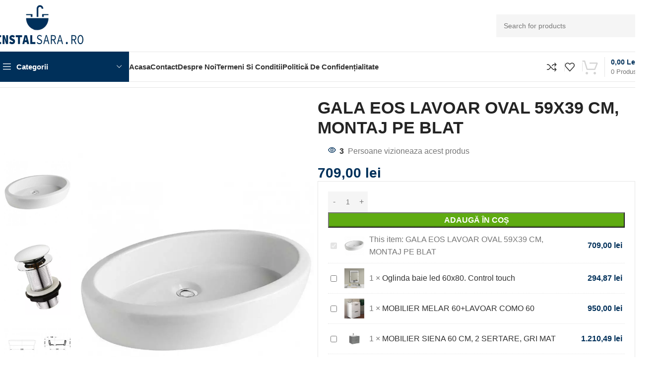

--- FILE ---
content_type: text/html; charset=UTF-8
request_url: https://instalsara.ro/product/gala-eos-lavoar-oval-59x39-cm-montaj-pe-blat/
body_size: 200411
content:
<!DOCTYPE html><html lang="ro-RO"><head><script data-no-optimize="1">var litespeed_docref=sessionStorage.getItem("litespeed_docref");litespeed_docref&&(Object.defineProperty(document,"referrer",{get:function(){return litespeed_docref}}),sessionStorage.removeItem("litespeed_docref"));</script> <meta charset="UTF-8"><link rel="profile" href="https://gmpg.org/xfn/11"><link rel="pingback" href="https://instalsara.ro/xmlrpc.php"> <script type="litespeed/javascript">document.documentElement.className=document.documentElement.className+' yes-js js_active js'</script> <meta name='robots' content='index, follow, max-image-preview:large, max-snippet:-1, max-video-preview:-1' /> <script data-cfasync="false" data-pagespeed-no-defer>var gtm4wp_datalayer_name = "dataLayer";
	var dataLayer = dataLayer || [];
	const gtm4wp_use_sku_instead = false;
	const gtm4wp_currency = 'RON';
	const gtm4wp_product_per_impression = 10;
	const gtm4wp_clear_ecommerce = false;
	const gtm4wp_datalayer_max_timeout = 2000;</script> <script type="litespeed/javascript">window._wca=window._wca||[]</script> <title>GALA EOS LAVOAR OVAL 59X39 CM, MONTAJ PE BLAT - INSTAL SARA DESIGN</title><link rel="canonical" href="https://instalsara.ro/product/gala-eos-lavoar-oval-59x39-cm-montaj-pe-blat/" /><meta property="og:locale" content="ro_RO" /><meta property="og:type" content="article" /><meta property="og:title" content="GALA EOS LAVOAR OVAL 59X39 CM, MONTAJ PE BLAT - INSTAL SARA DESIGN" /><meta property="og:description" content="DIMENSIUNI: 593X395XH119 MM MATERIAL: CERAMICA FINISAJ: ALB CARACTERISTICI: &#8211; NU ESTE PREVAZUT CU ORIFICIU PENTRU BATERIE &#8211; FARA PREAPLIN" /><meta property="og:url" content="https://instalsara.ro/product/gala-eos-lavoar-oval-59x39-cm-montaj-pe-blat/" /><meta property="og:site_name" content="INSTAL SARA DESIGN" /><meta property="article:publisher" content="https://www.facebook.com/profile.php?id=100063692612515" /><meta property="article:modified_time" content="2025-11-08T12:08:45+00:00" /><meta property="og:image" content="https://instalsara.ro/wp-content/uploads/2022/10/aaa1-800x927-1.jpg" /><meta property="og:image:width" content="800" /><meta property="og:image:height" content="927" /><meta property="og:image:type" content="image/jpeg" /><meta name="twitter:card" content="summary_large_image" /><meta name="twitter:label1" content="Timp estimat pentru citire" /><meta name="twitter:data1" content="1 minut" /> <script type="application/ld+json" class="yoast-schema-graph">{"@context":"https://schema.org","@graph":[{"@type":"WebPage","@id":"https://instalsara.ro/product/gala-eos-lavoar-oval-59x39-cm-montaj-pe-blat/","url":"https://instalsara.ro/product/gala-eos-lavoar-oval-59x39-cm-montaj-pe-blat/","name":"GALA EOS LAVOAR OVAL 59X39 CM, MONTAJ PE BLAT - INSTAL SARA DESIGN","isPartOf":{"@id":"https://instalsara.ro/#website"},"primaryImageOfPage":{"@id":"https://instalsara.ro/product/gala-eos-lavoar-oval-59x39-cm-montaj-pe-blat/#primaryimage"},"image":{"@id":"https://instalsara.ro/product/gala-eos-lavoar-oval-59x39-cm-montaj-pe-blat/#primaryimage"},"thumbnailUrl":"https://instalsara.ro/wp-content/uploads/2022/10/aaa1-800x927-1.jpg","datePublished":"2022-10-26T11:36:24+00:00","dateModified":"2025-11-08T12:08:45+00:00","breadcrumb":{"@id":"https://instalsara.ro/product/gala-eos-lavoar-oval-59x39-cm-montaj-pe-blat/#breadcrumb"},"inLanguage":"ro-RO","potentialAction":[{"@type":"ReadAction","target":["https://instalsara.ro/product/gala-eos-lavoar-oval-59x39-cm-montaj-pe-blat/"]}]},{"@type":"ImageObject","inLanguage":"ro-RO","@id":"https://instalsara.ro/product/gala-eos-lavoar-oval-59x39-cm-montaj-pe-blat/#primaryimage","url":"https://instalsara.ro/wp-content/uploads/2022/10/aaa1-800x927-1.jpg","contentUrl":"https://instalsara.ro/wp-content/uploads/2022/10/aaa1-800x927-1.jpg","width":800,"height":927},{"@type":"BreadcrumbList","@id":"https://instalsara.ro/product/gala-eos-lavoar-oval-59x39-cm-montaj-pe-blat/#breadcrumb","itemListElement":[{"@type":"ListItem","position":1,"name":"Home","item":"https://instalsara.ro/"},{"@type":"ListItem","position":2,"name":"Shop","item":"https://instalsara.ro/shop/"},{"@type":"ListItem","position":3,"name":"GALA EOS LAVOAR OVAL 59X39 CM, MONTAJ PE BLAT"}]},{"@type":"WebSite","@id":"https://instalsara.ro/#website","url":"https://instalsara.ro/","name":"INSTAL SARA DESIGN","description":"Doar un alt site web WordPress","publisher":{"@id":"https://instalsara.ro/#organization"},"potentialAction":[{"@type":"SearchAction","target":{"@type":"EntryPoint","urlTemplate":"https://instalsara.ro/?s={search_term_string}"},"query-input":{"@type":"PropertyValueSpecification","valueRequired":true,"valueName":"search_term_string"}}],"inLanguage":"ro-RO"},{"@type":"Organization","@id":"https://instalsara.ro/#organization","name":"INSTAL SARA DESIGN","url":"https://instalsara.ro/","logo":{"@type":"ImageObject","inLanguage":"ro-RO","@id":"https://instalsara.ro/#/schema/logo/image/","url":"https://instalsara.ro/wp-content/uploads/2022/10/flogo.png","contentUrl":"https://instalsara.ro/wp-content/uploads/2022/10/flogo.png","width":179,"height":89,"caption":"INSTAL SARA DESIGN"},"image":{"@id":"https://instalsara.ro/#/schema/logo/image/"},"sameAs":["https://www.facebook.com/profile.php?id=100063692612515"]}]}</script> <link rel='dns-prefetch' href='//stats.wp.com' /><link rel='dns-prefetch' href='//fonts.googleapis.com' /><link rel='dns-prefetch' href='//www.googletagmanager.com' /><link rel="alternate" type="application/rss+xml" title="INSTAL SARA DESIGN &raquo; Flux" href="https://instalsara.ro/feed/" /><link rel="alternate" type="application/rss+xml" title="INSTAL SARA DESIGN &raquo; Flux comentarii" href="https://instalsara.ro/comments/feed/" /><link rel="alternate" title="oEmbed (JSON)" type="application/json+oembed" href="https://instalsara.ro/wp-json/oembed/1.0/embed?url=https%3A%2F%2Finstalsara.ro%2Fproduct%2Fgala-eos-lavoar-oval-59x39-cm-montaj-pe-blat%2F" /><link rel="alternate" title="oEmbed (XML)" type="text/xml+oembed" href="https://instalsara.ro/wp-json/oembed/1.0/embed?url=https%3A%2F%2Finstalsara.ro%2Fproduct%2Fgala-eos-lavoar-oval-59x39-cm-montaj-pe-blat%2F&#038;format=xml" /><style id='wp-img-auto-sizes-contain-inline-css' type='text/css'>img:is([sizes=auto i],[sizes^="auto," i]){contain-intrinsic-size:3000px 1500px}
/*# sourceURL=wp-img-auto-sizes-contain-inline-css */</style><link data-optimized="2" rel="stylesheet" href="https://instalsara.ro/wp-content/litespeed/css/48f36316ac2ba9534163838fbb16a020.css?ver=7cf89" /><style id='safe-svg-svg-icon-style-inline-css' type='text/css'>.safe-svg-cover{text-align:center}.safe-svg-cover .safe-svg-inside{display:inline-block;max-width:100%}.safe-svg-cover svg{fill:currentColor;height:100%;max-height:100%;max-width:100%;width:100%}

/*# sourceURL=https://instalsara.ro/wp-content/plugins/safe-svg/dist/safe-svg-block-frontend.css */</style><style id='jetpack-sharing-buttons-style-inline-css' type='text/css'>.jetpack-sharing-buttons__services-list{display:flex;flex-direction:row;flex-wrap:wrap;gap:0;list-style-type:none;margin:5px;padding:0}.jetpack-sharing-buttons__services-list.has-small-icon-size{font-size:12px}.jetpack-sharing-buttons__services-list.has-normal-icon-size{font-size:16px}.jetpack-sharing-buttons__services-list.has-large-icon-size{font-size:24px}.jetpack-sharing-buttons__services-list.has-huge-icon-size{font-size:36px}@media print{.jetpack-sharing-buttons__services-list{display:none!important}}.editor-styles-wrapper .wp-block-jetpack-sharing-buttons{gap:0;padding-inline-start:0}ul.jetpack-sharing-buttons__services-list.has-background{padding:1.25em 2.375em}
/*# sourceURL=https://instalsara.ro/wp-content/plugins/jetpack/_inc/blocks/sharing-buttons/view.css */</style><style id='yith-wcwl-main-inline-css' type='text/css'>:root { --rounded-corners-radius: 16px; --add-to-cart-rounded-corners-radius: 16px; --color-headers-background: #F4F4F4; --feedback-duration: 3s } 
 :root { --rounded-corners-radius: 16px; --add-to-cart-rounded-corners-radius: 16px; --color-headers-background: #F4F4F4; --feedback-duration: 3s } 
/*# sourceURL=yith-wcwl-main-inline-css */</style><style id='global-styles-inline-css' type='text/css'>:root{--wp--preset--aspect-ratio--square: 1;--wp--preset--aspect-ratio--4-3: 4/3;--wp--preset--aspect-ratio--3-4: 3/4;--wp--preset--aspect-ratio--3-2: 3/2;--wp--preset--aspect-ratio--2-3: 2/3;--wp--preset--aspect-ratio--16-9: 16/9;--wp--preset--aspect-ratio--9-16: 9/16;--wp--preset--color--black: #000000;--wp--preset--color--cyan-bluish-gray: #abb8c3;--wp--preset--color--white: #ffffff;--wp--preset--color--pale-pink: #f78da7;--wp--preset--color--vivid-red: #cf2e2e;--wp--preset--color--luminous-vivid-orange: #ff6900;--wp--preset--color--luminous-vivid-amber: #fcb900;--wp--preset--color--light-green-cyan: #7bdcb5;--wp--preset--color--vivid-green-cyan: #00d084;--wp--preset--color--pale-cyan-blue: #8ed1fc;--wp--preset--color--vivid-cyan-blue: #0693e3;--wp--preset--color--vivid-purple: #9b51e0;--wp--preset--gradient--vivid-cyan-blue-to-vivid-purple: linear-gradient(135deg,rgb(6,147,227) 0%,rgb(155,81,224) 100%);--wp--preset--gradient--light-green-cyan-to-vivid-green-cyan: linear-gradient(135deg,rgb(122,220,180) 0%,rgb(0,208,130) 100%);--wp--preset--gradient--luminous-vivid-amber-to-luminous-vivid-orange: linear-gradient(135deg,rgb(252,185,0) 0%,rgb(255,105,0) 100%);--wp--preset--gradient--luminous-vivid-orange-to-vivid-red: linear-gradient(135deg,rgb(255,105,0) 0%,rgb(207,46,46) 100%);--wp--preset--gradient--very-light-gray-to-cyan-bluish-gray: linear-gradient(135deg,rgb(238,238,238) 0%,rgb(169,184,195) 100%);--wp--preset--gradient--cool-to-warm-spectrum: linear-gradient(135deg,rgb(74,234,220) 0%,rgb(151,120,209) 20%,rgb(207,42,186) 40%,rgb(238,44,130) 60%,rgb(251,105,98) 80%,rgb(254,248,76) 100%);--wp--preset--gradient--blush-light-purple: linear-gradient(135deg,rgb(255,206,236) 0%,rgb(152,150,240) 100%);--wp--preset--gradient--blush-bordeaux: linear-gradient(135deg,rgb(254,205,165) 0%,rgb(254,45,45) 50%,rgb(107,0,62) 100%);--wp--preset--gradient--luminous-dusk: linear-gradient(135deg,rgb(255,203,112) 0%,rgb(199,81,192) 50%,rgb(65,88,208) 100%);--wp--preset--gradient--pale-ocean: linear-gradient(135deg,rgb(255,245,203) 0%,rgb(182,227,212) 50%,rgb(51,167,181) 100%);--wp--preset--gradient--electric-grass: linear-gradient(135deg,rgb(202,248,128) 0%,rgb(113,206,126) 100%);--wp--preset--gradient--midnight: linear-gradient(135deg,rgb(2,3,129) 0%,rgb(40,116,252) 100%);--wp--preset--font-size--small: 13px;--wp--preset--font-size--medium: 20px;--wp--preset--font-size--large: 36px;--wp--preset--font-size--x-large: 42px;--wp--preset--spacing--20: 0.44rem;--wp--preset--spacing--30: 0.67rem;--wp--preset--spacing--40: 1rem;--wp--preset--spacing--50: 1.5rem;--wp--preset--spacing--60: 2.25rem;--wp--preset--spacing--70: 3.38rem;--wp--preset--spacing--80: 5.06rem;--wp--preset--shadow--natural: 6px 6px 9px rgba(0, 0, 0, 0.2);--wp--preset--shadow--deep: 12px 12px 50px rgba(0, 0, 0, 0.4);--wp--preset--shadow--sharp: 6px 6px 0px rgba(0, 0, 0, 0.2);--wp--preset--shadow--outlined: 6px 6px 0px -3px rgb(255, 255, 255), 6px 6px rgb(0, 0, 0);--wp--preset--shadow--crisp: 6px 6px 0px rgb(0, 0, 0);}:where(body) { margin: 0; }.wp-site-blocks > .alignleft { float: left; margin-right: 2em; }.wp-site-blocks > .alignright { float: right; margin-left: 2em; }.wp-site-blocks > .aligncenter { justify-content: center; margin-left: auto; margin-right: auto; }:where(.is-layout-flex){gap: 0.5em;}:where(.is-layout-grid){gap: 0.5em;}.is-layout-flow > .alignleft{float: left;margin-inline-start: 0;margin-inline-end: 2em;}.is-layout-flow > .alignright{float: right;margin-inline-start: 2em;margin-inline-end: 0;}.is-layout-flow > .aligncenter{margin-left: auto !important;margin-right: auto !important;}.is-layout-constrained > .alignleft{float: left;margin-inline-start: 0;margin-inline-end: 2em;}.is-layout-constrained > .alignright{float: right;margin-inline-start: 2em;margin-inline-end: 0;}.is-layout-constrained > .aligncenter{margin-left: auto !important;margin-right: auto !important;}.is-layout-constrained > :where(:not(.alignleft):not(.alignright):not(.alignfull)){margin-left: auto !important;margin-right: auto !important;}body .is-layout-flex{display: flex;}.is-layout-flex{flex-wrap: wrap;align-items: center;}.is-layout-flex > :is(*, div){margin: 0;}body .is-layout-grid{display: grid;}.is-layout-grid > :is(*, div){margin: 0;}body{padding-top: 0px;padding-right: 0px;padding-bottom: 0px;padding-left: 0px;}a:where(:not(.wp-element-button)){text-decoration: none;}:root :where(.wp-element-button, .wp-block-button__link){background-color: #32373c;border-width: 0;color: #fff;font-family: inherit;font-size: inherit;font-style: inherit;font-weight: inherit;letter-spacing: inherit;line-height: inherit;padding-top: calc(0.667em + 2px);padding-right: calc(1.333em + 2px);padding-bottom: calc(0.667em + 2px);padding-left: calc(1.333em + 2px);text-decoration: none;text-transform: inherit;}.has-black-color{color: var(--wp--preset--color--black) !important;}.has-cyan-bluish-gray-color{color: var(--wp--preset--color--cyan-bluish-gray) !important;}.has-white-color{color: var(--wp--preset--color--white) !important;}.has-pale-pink-color{color: var(--wp--preset--color--pale-pink) !important;}.has-vivid-red-color{color: var(--wp--preset--color--vivid-red) !important;}.has-luminous-vivid-orange-color{color: var(--wp--preset--color--luminous-vivid-orange) !important;}.has-luminous-vivid-amber-color{color: var(--wp--preset--color--luminous-vivid-amber) !important;}.has-light-green-cyan-color{color: var(--wp--preset--color--light-green-cyan) !important;}.has-vivid-green-cyan-color{color: var(--wp--preset--color--vivid-green-cyan) !important;}.has-pale-cyan-blue-color{color: var(--wp--preset--color--pale-cyan-blue) !important;}.has-vivid-cyan-blue-color{color: var(--wp--preset--color--vivid-cyan-blue) !important;}.has-vivid-purple-color{color: var(--wp--preset--color--vivid-purple) !important;}.has-black-background-color{background-color: var(--wp--preset--color--black) !important;}.has-cyan-bluish-gray-background-color{background-color: var(--wp--preset--color--cyan-bluish-gray) !important;}.has-white-background-color{background-color: var(--wp--preset--color--white) !important;}.has-pale-pink-background-color{background-color: var(--wp--preset--color--pale-pink) !important;}.has-vivid-red-background-color{background-color: var(--wp--preset--color--vivid-red) !important;}.has-luminous-vivid-orange-background-color{background-color: var(--wp--preset--color--luminous-vivid-orange) !important;}.has-luminous-vivid-amber-background-color{background-color: var(--wp--preset--color--luminous-vivid-amber) !important;}.has-light-green-cyan-background-color{background-color: var(--wp--preset--color--light-green-cyan) !important;}.has-vivid-green-cyan-background-color{background-color: var(--wp--preset--color--vivid-green-cyan) !important;}.has-pale-cyan-blue-background-color{background-color: var(--wp--preset--color--pale-cyan-blue) !important;}.has-vivid-cyan-blue-background-color{background-color: var(--wp--preset--color--vivid-cyan-blue) !important;}.has-vivid-purple-background-color{background-color: var(--wp--preset--color--vivid-purple) !important;}.has-black-border-color{border-color: var(--wp--preset--color--black) !important;}.has-cyan-bluish-gray-border-color{border-color: var(--wp--preset--color--cyan-bluish-gray) !important;}.has-white-border-color{border-color: var(--wp--preset--color--white) !important;}.has-pale-pink-border-color{border-color: var(--wp--preset--color--pale-pink) !important;}.has-vivid-red-border-color{border-color: var(--wp--preset--color--vivid-red) !important;}.has-luminous-vivid-orange-border-color{border-color: var(--wp--preset--color--luminous-vivid-orange) !important;}.has-luminous-vivid-amber-border-color{border-color: var(--wp--preset--color--luminous-vivid-amber) !important;}.has-light-green-cyan-border-color{border-color: var(--wp--preset--color--light-green-cyan) !important;}.has-vivid-green-cyan-border-color{border-color: var(--wp--preset--color--vivid-green-cyan) !important;}.has-pale-cyan-blue-border-color{border-color: var(--wp--preset--color--pale-cyan-blue) !important;}.has-vivid-cyan-blue-border-color{border-color: var(--wp--preset--color--vivid-cyan-blue) !important;}.has-vivid-purple-border-color{border-color: var(--wp--preset--color--vivid-purple) !important;}.has-vivid-cyan-blue-to-vivid-purple-gradient-background{background: var(--wp--preset--gradient--vivid-cyan-blue-to-vivid-purple) !important;}.has-light-green-cyan-to-vivid-green-cyan-gradient-background{background: var(--wp--preset--gradient--light-green-cyan-to-vivid-green-cyan) !important;}.has-luminous-vivid-amber-to-luminous-vivid-orange-gradient-background{background: var(--wp--preset--gradient--luminous-vivid-amber-to-luminous-vivid-orange) !important;}.has-luminous-vivid-orange-to-vivid-red-gradient-background{background: var(--wp--preset--gradient--luminous-vivid-orange-to-vivid-red) !important;}.has-very-light-gray-to-cyan-bluish-gray-gradient-background{background: var(--wp--preset--gradient--very-light-gray-to-cyan-bluish-gray) !important;}.has-cool-to-warm-spectrum-gradient-background{background: var(--wp--preset--gradient--cool-to-warm-spectrum) !important;}.has-blush-light-purple-gradient-background{background: var(--wp--preset--gradient--blush-light-purple) !important;}.has-blush-bordeaux-gradient-background{background: var(--wp--preset--gradient--blush-bordeaux) !important;}.has-luminous-dusk-gradient-background{background: var(--wp--preset--gradient--luminous-dusk) !important;}.has-pale-ocean-gradient-background{background: var(--wp--preset--gradient--pale-ocean) !important;}.has-electric-grass-gradient-background{background: var(--wp--preset--gradient--electric-grass) !important;}.has-midnight-gradient-background{background: var(--wp--preset--gradient--midnight) !important;}.has-small-font-size{font-size: var(--wp--preset--font-size--small) !important;}.has-medium-font-size{font-size: var(--wp--preset--font-size--medium) !important;}.has-large-font-size{font-size: var(--wp--preset--font-size--large) !important;}.has-x-large-font-size{font-size: var(--wp--preset--font-size--x-large) !important;}
:where(.wp-block-post-template.is-layout-flex){gap: 1.25em;}:where(.wp-block-post-template.is-layout-grid){gap: 1.25em;}
:where(.wp-block-term-template.is-layout-flex){gap: 1.25em;}:where(.wp-block-term-template.is-layout-grid){gap: 1.25em;}
:where(.wp-block-columns.is-layout-flex){gap: 2em;}:where(.wp-block-columns.is-layout-grid){gap: 2em;}
:root :where(.wp-block-pullquote){font-size: 1.5em;line-height: 1.6;}
/*# sourceURL=global-styles-inline-css */</style><style id='woocommerce-inline-inline-css' type='text/css'>.woocommerce form .form-row .required { visibility: visible; }
/*# sourceURL=woocommerce-inline-inline-css */</style><style id='yith-quick-view-inline-css' type='text/css'>#yith-quick-view-modal .yith-quick-view-overlay{background:rgba( 0, 0, 0, 0.8)}
				#yith-quick-view-modal .yith-wcqv-main{background:#ffffff;}
				#yith-quick-view-close{color:#cdcdcd;}
				#yith-quick-view-close:hover{color:#ff0000;}
/*# sourceURL=yith-quick-view-inline-css */</style> <script type="text/template" id="tmpl-variation-template"><div class="woocommerce-variation-description">{{{ data.variation.variation_description }}}</div>
	<div class="woocommerce-variation-price">{{{ data.variation.price_html }}}</div>
	<div class="woocommerce-variation-availability">{{{ data.variation.availability_html }}}</div></script> <script type="text/template" id="tmpl-unavailable-variation-template"><p role="alert">Regret, acest produs nu este disponibil. Te rog alege altceva.</p></script> <script type="litespeed/javascript" data-src="https://instalsara.ro/wp-includes/js/jquery/jquery.min.js" id="jquery-core-js"></script> <script id="wc-add-to-cart-js-extra" type="litespeed/javascript">var wc_add_to_cart_params={"ajax_url":"/wp-admin/admin-ajax.php","wc_ajax_url":"/?wc-ajax=%%endpoint%%","i18n_view_cart":"Vezi co\u0219ul","cart_url":"https://instalsara.ro/cart/","is_cart":"","cart_redirect_after_add":"no"}</script> <script id="wc-single-product-js-extra" type="litespeed/javascript">var wc_single_product_params={"i18n_required_rating_text":"Te rog selecteaz\u0103 o evaluare","i18n_rating_options":["Una din 5 stele","2 din 5 stele","3 din 5 stele","4 din 5 stele","5 din 5 stele"],"i18n_product_gallery_trigger_text":"Vezi galeria cu imagini pe ecran \u00eentreg","review_rating_required":"yes","flexslider":{"rtl":!1,"animation":"slide","smoothHeight":!0,"directionNav":!1,"controlNav":"thumbnails","slideshow":!1,"animationSpeed":500,"animationLoop":!1,"allowOneSlide":!1},"zoom_enabled":"","zoom_options":[],"photoswipe_enabled":"","photoswipe_options":{"shareEl":!1,"closeOnScroll":!1,"history":!1,"hideAnimationDuration":0,"showAnimationDuration":0},"flexslider_enabled":""}</script> <script id="woocommerce-js-extra" type="litespeed/javascript">var woocommerce_params={"ajax_url":"/wp-admin/admin-ajax.php","wc_ajax_url":"/?wc-ajax=%%endpoint%%","i18n_password_show":"Arat\u0103 parola","i18n_password_hide":"Ascunde parola"}</script> <script id="awf-js-extra" type="litespeed/javascript">var awf_data={"filters_url":"https://instalsara.ro/shop/","ajax_url":"https://instalsara.ro/wp-admin/admin-ajax.php","ajax_mode":"dedicated_ajax","query":{},"wrapper_reload":"no","reset_all_exceptions":["ppp","orderby"],"togglable_preset":{"insert_btn_before_container":"","close_preset_on_ajax_update":!0},"i18n":{"badge_reset_label":"","togglable_preset_btn_label":"Filters","cc_button_label":"Toggle children collapse"},"permalinks_on":"yes","redirect_ajax":"yes","products_container":".products"}</script> <script id="wp-util-js-extra" type="litespeed/javascript">var _wpUtilSettings={"ajax":{"url":"/wp-admin/admin-ajax.php"}}</script> <script type="text/javascript" src="https://stats.wp.com/s-202605.js" id="woocommerce-analytics-js" defer="defer" data-wp-strategy="defer"></script> <link rel="https://api.w.org/" href="https://instalsara.ro/wp-json/" /><link rel="alternate" title="JSON" type="application/json" href="https://instalsara.ro/wp-json/wp/v2/product/9310" /><link rel="EditURI" type="application/rsd+xml" title="RSD" href="https://instalsara.ro/xmlrpc.php?rsd" /><meta name="generator" content="WordPress 6.9" /><meta name="generator" content="WooCommerce 10.4.3" /><link rel='shortlink' href='https://instalsara.ro/?p=9310' /><meta name="generator" content="Site Kit by Google 1.165.0" /><link rel="alternate" hreflang="ro-RO" href="https://instalsara.ro/product/gala-eos-lavoar-oval-59x39-cm-montaj-pe-blat/"/><link rel="alternate" hreflang="ro" href="https://instalsara.ro/product/gala-eos-lavoar-oval-59x39-cm-montaj-pe-blat/"/><style>img#wpstats{display:none}</style>
 <script data-cfasync="false" data-pagespeed-no-defer>var dataLayer_content = {"pagePostType":"product","pagePostType2":"single-product","pagePostAuthor":"admin","productRatingCounts":[],"productAverageRating":0,"productReviewCount":0,"productType":"simple","productIsVariable":0};
	dataLayer.push( dataLayer_content );</script> <script data-cfasync="false" data-pagespeed-no-defer>console.warn && console.warn("[GTM4WP] Google Tag Manager container code placement set to OFF !!!");
	console.warn && console.warn("[GTM4WP] Data layer codes are active but GTM container must be loaded using custom coding !!!");</script> <meta name="viewport" content="width=device-width, initial-scale=1.0, maximum-scale=1.0, user-scalable=no">
<noscript><style>.woocommerce-product-gallery{ opacity: 1 !important; }</style></noscript><meta name="generator" content="Elementor 3.34.2; features: e_font_icon_svg, additional_custom_breakpoints; settings: css_print_method-external, google_font-enabled, font_display-swap"><style type="text/css" id="filter-everything-inline-css">.wpc-orderby-select{width:100%}.wpc-filters-open-button-container{display:none}.wpc-debug-message{padding:16px;font-size:14px;border:1px dashed #ccc;margin-bottom:20px}.wpc-debug-title{visibility:hidden}.wpc-button-inner,.wpc-chip-content{display:flex;align-items:center}.wpc-icon-html-wrapper{position:relative;margin-right:10px;top:2px}.wpc-icon-html-wrapper span{display:block;height:1px;width:18px;border-radius:3px;background:#2c2d33;margin-bottom:4px;position:relative}span.wpc-icon-line-1:after,span.wpc-icon-line-2:after,span.wpc-icon-line-3:after{content:"";display:block;width:3px;height:3px;border:1px solid #2c2d33;background-color:#fff;position:absolute;top:-2px;box-sizing:content-box}span.wpc-icon-line-3:after{border-radius:50%;left:2px}span.wpc-icon-line-1:after{border-radius:50%;left:5px}span.wpc-icon-line-2:after{border-radius:50%;left:12px}body .wpc-filters-open-button-container a.wpc-filters-open-widget,body .wpc-filters-open-button-container a.wpc-open-close-filters-button{display:inline-block;text-align:left;border:1px solid #2c2d33;border-radius:2px;line-height:1.5;padding:7px 12px;background-color:transparent;color:#2c2d33;box-sizing:border-box;text-decoration:none!important;font-weight:400;transition:none;position:relative}@media screen and (max-width:768px){.wpc_show_bottom_widget .wpc-filters-open-button-container,.wpc_show_open_close_button .wpc-filters-open-button-container{display:block}.wpc_show_bottom_widget .wpc-filters-open-button-container{margin-top:1em;margin-bottom:1em}}</style><style>.e-con.e-parent:nth-of-type(n+4):not(.e-lazyloaded):not(.e-no-lazyload),
				.e-con.e-parent:nth-of-type(n+4):not(.e-lazyloaded):not(.e-no-lazyload) * {
					background-image: none !important;
				}
				@media screen and (max-height: 1024px) {
					.e-con.e-parent:nth-of-type(n+3):not(.e-lazyloaded):not(.e-no-lazyload),
					.e-con.e-parent:nth-of-type(n+3):not(.e-lazyloaded):not(.e-no-lazyload) * {
						background-image: none !important;
					}
				}
				@media screen and (max-height: 640px) {
					.e-con.e-parent:nth-of-type(n+2):not(.e-lazyloaded):not(.e-no-lazyload),
					.e-con.e-parent:nth-of-type(n+2):not(.e-lazyloaded):not(.e-no-lazyload) * {
						background-image: none !important;
					}
				}</style><meta name="generator" content="Powered by Slider Revolution 6.7.37 - responsive, Mobile-Friendly Slider Plugin for WordPress with comfortable drag and drop interface." /> <script data-jetpack-boost="ignore" type="litespeed/javascript">function setREVStartSize(e){window.RSIW=window.RSIW===undefined?window.innerWidth:window.RSIW;window.RSIH=window.RSIH===undefined?window.innerHeight:window.RSIH;try{var pw=document.getElementById(e.c).parentNode.offsetWidth,newh;pw=pw===0||isNaN(pw)||(e.l=="fullwidth"||e.layout=="fullwidth")?window.RSIW:pw;e.tabw=e.tabw===undefined?0:parseInt(e.tabw);e.thumbw=e.thumbw===undefined?0:parseInt(e.thumbw);e.tabh=e.tabh===undefined?0:parseInt(e.tabh);e.thumbh=e.thumbh===undefined?0:parseInt(e.thumbh);e.tabhide=e.tabhide===undefined?0:parseInt(e.tabhide);e.thumbhide=e.thumbhide===undefined?0:parseInt(e.thumbhide);e.mh=e.mh===undefined||e.mh==""||e.mh==="auto"?0:parseInt(e.mh,0);if(e.layout==="fullscreen"||e.l==="fullscreen")
newh=Math.max(e.mh,window.RSIH);else{e.gw=Array.isArray(e.gw)?e.gw:[e.gw];for(var i in e.rl)if(e.gw[i]===undefined||e.gw[i]===0)e.gw[i]=e.gw[i-1];e.gh=e.el===undefined||e.el===""||(Array.isArray(e.el)&&e.el.length==0)?e.gh:e.el;e.gh=Array.isArray(e.gh)?e.gh:[e.gh];for(var i in e.rl)if(e.gh[i]===undefined||e.gh[i]===0)e.gh[i]=e.gh[i-1];var nl=new Array(e.rl.length),ix=0,sl;e.tabw=e.tabhide>=pw?0:e.tabw;e.thumbw=e.thumbhide>=pw?0:e.thumbw;e.tabh=e.tabhide>=pw?0:e.tabh;e.thumbh=e.thumbhide>=pw?0:e.thumbh;for(var i in e.rl)nl[i]=e.rl[i]<window.RSIW?0:e.rl[i];sl=nl[0];for(var i in nl)if(sl>nl[i]&&nl[i]>0){sl=nl[i];ix=i}
var m=pw>(e.gw[ix]+e.tabw+e.thumbw)?1:(pw-(e.tabw+e.thumbw))/(e.gw[ix]);newh=(e.gh[ix]*m)+(e.tabh+e.thumbh)}
var el=document.getElementById(e.c);if(el!==null&&el)el.style.height=newh+"px";el=document.getElementById(e.c+"_wrapper");if(el!==null&&el){el.style.height=newh+"px";el.style.display="block"}}catch(e){console.log("Failure at Presize of Slider:"+e)}}</script> <style type="text/css" id="wp-custom-css">.wd-product.wd-hover-fw-button .wd-add-btn>a,.wd-quantity-overlap div.quantity input[type] 
 {
    background-color: #00305A!important;
}
.wd-cat-image.category-image .woocommerce-placeholder.wp-post-image,.wd-cat-image.category-image .attachment-full.size-full{
	max-height:300px!important;
	width:100%;
	object-fit: cover;
	aspect-ratio: 1/1;
}
.product-element-top.wd-quick-shop .product-image-link img{
		max-height:300px!important;
	width:100%;
	object-fit: cover;
	aspect-ratio: 1/1;
}
.button.yith-wcqv-button{
display:none;
}
.wd-sticky-btn.wd-sticky-btn-shown .woobt-wrap.woobt-layout-default.woobt-wrap-responsive{
	display: none!important;
}

.woobt-product.woobt-product-together:hover{
	background-color: #05335D;

}
.woobt-product.woobt-product-together:hover .woosq-link, .woobt-product.woobt-product-together:hover .woobt-qty-num, .woobt-product.woobt-product-together:hover .woocommerce-Price-amount.amount{
	color:white!important;
}

@media (min-width: 0) {
    .awf-togglable-preset-btn {
        position: fixed;
        left: 0px;
right:unset!important;
        bottom: 100px;
    }
}</style><style></style></head><body class="wp-singular product-template-default single single-product postid-9310 wp-theme-woodmart theme-woodmart woocommerce woocommerce-page woocommerce-no-js translatepress-ro_RO wrapper-custom  categories-accordion-on woodmart-ajax-shop-on sticky-toolbar-on wd-sticky-btn-on wd-sticky-btn-on-mb elementor-default elementor-kit-9993"> <script type="text/javascript" id="wd-flicker-fix">// Flicker fix.</script> <div class="wd-page-wrapper website-wrapper"><header class="whb-header whb-header_739271 whb-sticky-shadow whb-scroll-slide whb-sticky-clone"><div class="whb-main-header"><div class="whb-row whb-top-bar whb-not-sticky-row whb-with-bg whb-without-border whb-color-light whb-hidden-desktop whb-hidden-mobile whb-flex-flex-middle"><div class="container"><div class="whb-flex-row whb-top-bar-inner"><div class="whb-column whb-col-left whb-column5 whb-visible-lg"><div class="wd-header-text reset-last-child whb-y4ro7npestv02kyrww49"><strong><span style="color: #ffffff;">ADD ANYTHING HERE OR JUST REMOVE IT…</span></strong></div></div><div class="whb-column whb-col-center whb-column6 whb-visible-lg whb-empty-column"></div><div class="whb-column whb-col-right whb-column7 whb-visible-lg"><div
class=" wd-social-icons wd-style-default social-share wd-shape-circle  whb-43k0qayz7gg36f2jmmhk color-scheme-light text-center">
<a rel="noopener noreferrer nofollow" href="https://www.facebook.com/sharer/sharer.php?u=https://instalsara.ro/product/gala-eos-lavoar-oval-59x39-cm-montaj-pe-blat/" target="_blank" class=" wd-social-icon social-facebook" aria-label="Facebook social link">
<span class="wd-icon"></span>
</a>
<a rel="noopener noreferrer nofollow" href="https://x.com/share?url=https://instalsara.ro/product/gala-eos-lavoar-oval-59x39-cm-montaj-pe-blat/" target="_blank" class=" wd-social-icon social-twitter" aria-label="X social link">
<span class="wd-icon"></span>
</a>
<a rel="noopener noreferrer nofollow" href="https://pinterest.com/pin/create/button/?url=https://instalsara.ro/product/gala-eos-lavoar-oval-59x39-cm-montaj-pe-blat/&media=https://instalsara.ro/wp-content/uploads/2022/10/aaa1-800x927-1.jpg&description=GALA+EOS+LAVOAR+OVAL+59X39+CM%2C+MONTAJ+PE+BLAT" target="_blank" class=" wd-social-icon social-pinterest" aria-label="Pinterest social link">
<span class="wd-icon"></span>
</a>
<a rel="noopener noreferrer nofollow" href="https://www.linkedin.com/shareArticle?mini=true&url=https://instalsara.ro/product/gala-eos-lavoar-oval-59x39-cm-montaj-pe-blat/" target="_blank" class=" wd-social-icon social-linkedin" aria-label="Linkedin social link">
<span class="wd-icon"></span>
</a>
<a rel="noopener noreferrer nofollow" href="https://telegram.me/share/url?url=https://instalsara.ro/product/gala-eos-lavoar-oval-59x39-cm-montaj-pe-blat/" target="_blank" class=" wd-social-icon social-tg" aria-label="Telegram social link">
<span class="wd-icon"></span>
</a></div><div class="wd-header-divider wd-full-height whb-aik22afewdiur23h71ba"></div><div class="wd-header-nav wd-header-secondary-nav whb-qyxd33agi52wruenrb9t text-right wd-full-height" role="navigation" aria-label="Secondary navigation">
<span>
Wrong menu selected		</span></div><div class="wd-header-divider wd-full-height whb-hvo7pk2f543doxhr21h5"></div></div><div class="whb-column whb-col-mobile whb-column_mobile1 whb-hidden-lg"><div
class=" wd-social-icons wd-style-default social-share wd-shape-circle  whb-rkzaqncufmnfur3sz7z1 color-scheme-light text-center">
<a rel="noopener noreferrer nofollow" href="https://www.facebook.com/sharer/sharer.php?u=https://instalsara.ro/product/gala-eos-lavoar-oval-59x39-cm-montaj-pe-blat/" target="_blank" class=" wd-social-icon social-facebook" aria-label="Facebook social link">
<span class="wd-icon"></span>
</a>
<a rel="noopener noreferrer nofollow" href="https://x.com/share?url=https://instalsara.ro/product/gala-eos-lavoar-oval-59x39-cm-montaj-pe-blat/" target="_blank" class=" wd-social-icon social-twitter" aria-label="X social link">
<span class="wd-icon"></span>
</a>
<a rel="noopener noreferrer nofollow" href="https://pinterest.com/pin/create/button/?url=https://instalsara.ro/product/gala-eos-lavoar-oval-59x39-cm-montaj-pe-blat/&media=https://instalsara.ro/wp-content/uploads/2022/10/aaa1-800x927-1.jpg&description=GALA+EOS+LAVOAR+OVAL+59X39+CM%2C+MONTAJ+PE+BLAT" target="_blank" class=" wd-social-icon social-pinterest" aria-label="Pinterest social link">
<span class="wd-icon"></span>
</a>
<a rel="noopener noreferrer nofollow" href="https://www.linkedin.com/shareArticle?mini=true&url=https://instalsara.ro/product/gala-eos-lavoar-oval-59x39-cm-montaj-pe-blat/" target="_blank" class=" wd-social-icon social-linkedin" aria-label="Linkedin social link">
<span class="wd-icon"></span>
</a>
<a rel="noopener noreferrer nofollow" href="https://telegram.me/share/url?url=https://instalsara.ro/product/gala-eos-lavoar-oval-59x39-cm-montaj-pe-blat/" target="_blank" class=" wd-social-icon social-tg" aria-label="Telegram social link">
<span class="wd-icon"></span>
</a></div></div></div></div></div><div class="whb-row whb-general-header whb-not-sticky-row whb-without-bg whb-border-boxed whb-color-dark whb-flex-flex-middle"><div class="container"><div class="whb-flex-row whb-general-header-inner"><div class="whb-column whb-col-left whb-column8 whb-visible-lg"><div class="site-logo whb-gs8bcnxektjsro21n657">
<a href="https://instalsara.ro/" class="wd-logo wd-main-logo" rel="home" aria-label="Site logo">
<img data-lazyloaded="1" src="[data-uri]" width="179" height="89" data-src="https://instalsara.ro/wp-content/uploads/2022/10/flogo.png" class="attachment-full size-full" alt="" style="max-width:250px;" decoding="async" data-srcset="https://instalsara.ro/wp-content/uploads/2022/10/flogo.png 179w, https://instalsara.ro/wp-content/uploads/2022/10/flogo-150x75.png 150w" data-sizes="(max-width: 179px) 100vw, 179px" />	</a></div></div><div class="whb-column whb-col-center whb-column9 whb-visible-lg whb-empty-column"></div><div class="whb-column whb-col-right whb-column10 whb-visible-lg"><div class="wd-search-form  wd-header-search-form wd-display-form whb-9x1ytaxq7aphtb3npidp"><form role="search" method="get" class="searchform  wd-style-default woodmart-ajax-search" action="https://instalsara.ro/"  data-thumbnail="1" data-price="1" data-post_type="product" data-count="20" data-sku="0" data-symbols_count="3" data-include_cat_search="no" autocomplete="off">
<input type="text" class="s" placeholder="Search for products" value="" name="s" aria-label="Search" title="Search for products" required/>
<input type="hidden" name="post_type" value="product"><span class="wd-clear-search wd-hide"></span>
<button type="submit" class="searchsubmit">
<span>
Search		</span>
</button></form><div class="wd-search-results-wrapper"><div class="wd-search-results wd-dropdown-results wd-dropdown wd-scroll"><div class="wd-scroll-content"></div></div></div></div></div><div class="whb-column whb-mobile-left whb-column_mobile2 whb-hidden-lg"><div class="wd-tools-element wd-header-mobile-nav wd-style-text wd-design-1 whb-g1k0m1tib7raxrwkm1t3">
<a href="#" rel="nofollow" aria-label="Open mobile menu">
<span class="wd-tools-icon">
</span><span class="wd-tools-text">Menu</span></a></div></div><div class="whb-column whb-mobile-center whb-column_mobile3 whb-hidden-lg"><div class="site-logo whb-lt7vdqgaccmapftzurvt">
<a href="https://instalsara.ro/" class="wd-logo wd-main-logo" rel="home" aria-label="Site logo">
<img data-lazyloaded="1" src="[data-uri]" width="179" height="89" data-src="https://instalsara.ro/wp-content/uploads/2022/10/flogo.png" class="attachment-full size-full" alt="" style="max-width:210px;" decoding="async" data-srcset="https://instalsara.ro/wp-content/uploads/2022/10/flogo.png 179w, https://instalsara.ro/wp-content/uploads/2022/10/flogo-150x75.png 150w" data-sizes="(max-width: 179px) 100vw, 179px" />	</a></div></div><div class="whb-column whb-mobile-right whb-column_mobile4 whb-hidden-lg"><div class="wd-header-cart wd-tools-element wd-design-5 cart-widget-opener whb-trk5sfmvib0ch1s1qbtc">
<a href="https://instalsara.ro/cart/" title="Cos de cumparaturi">
<span class="wd-tools-icon">
<span class="wd-cart-number wd-tools-count">0 <span>Produse</span></span>
</span>
<span class="wd-tools-text">
<span class="wd-cart-subtotal"><span class="woocommerce-Price-amount amount"><bdi>0,00&nbsp;<span class="woocommerce-Price-currencySymbol">lei</span></bdi></span></span>
</span></a></div></div></div></div></div><div class="whb-row whb-header-bottom whb-not-sticky-row whb-without-bg whb-border-boxed whb-color-dark whb-hidden-mobile whb-flex-flex-middle"><div class="container"><div class="whb-flex-row whb-header-bottom-inner"><div class="whb-column whb-col-left whb-column11 whb-visible-lg"><div class="wd-header-cats wd-style-1 wd-event-hover whb-wjlcubfdmlq3d7jvmt23" role="navigation" aria-label="Header categories navigation">
<span class="menu-opener color-scheme-light has-bg">
<span class="menu-opener-icon"></span>
<span class="menu-open-label">
Categorii		</span>
</span><div class="wd-dropdown wd-dropdown-cats"><ul id="menu-categories-megamarket" class="menu wd-nav wd-nav-vertical wd-design-default"><li id="menu-item-78277" class="menu-item menu-item-type-taxonomy menu-item-object-product_cat menu-item-78277 item-level-0 menu-simple-dropdown wd-event-hover" ><a href="https://instalsara.ro/product-category/mobilier-baie/" class="woodmart-nav-link"><span class="nav-link-text">MOBILIER BAIE</span></a></li><li id="menu-item-78278" class="menu-item menu-item-type-taxonomy menu-item-object-product_cat current-product-ancestor menu-item-78278 item-level-0 menu-simple-dropdown wd-event-hover" ><a href="https://instalsara.ro/product-category/obiecte-sanitare/" class="woodmart-nav-link"><span class="nav-link-text">OBIECTE SANITARE</span></a></li><li id="menu-item-78279" class="menu-item menu-item-type-taxonomy menu-item-object-product_cat menu-item-78279 item-level-0 menu-simple-dropdown wd-event-hover" ><a href="https://instalsara.ro/product-category/spatiul-dusului/" class="woodmart-nav-link"><span class="nav-link-text">SPATIUL DUSULUI</span></a></li><li id="menu-item-78280" class="menu-item menu-item-type-taxonomy menu-item-object-product_cat menu-item-78280 item-level-0 menu-simple-dropdown wd-event-hover" ><a href="https://instalsara.ro/product-category/accesorii-baie/" class="woodmart-nav-link"><span class="nav-link-text">ACCESORII BAIE</span></a></li><li id="menu-item-78281" class="menu-item menu-item-type-taxonomy menu-item-object-product_cat menu-item-78281 item-level-0 menu-simple-dropdown wd-event-hover" ><a href="https://instalsara.ro/product-category/baterii/" class="woodmart-nav-link"><span class="nav-link-text">BATERII</span></a></li></ul></div></div></div><div class="whb-column whb-col-center whb-column12 whb-visible-lg"><div class="wd-header-nav wd-header-main-nav text-left wd-design-1 whb-6kgdkbvf12frej4dofvj" role="navigation" aria-label="Main navigation"><ul id="menu-main-navigation" class="menu wd-nav wd-nav-main wd-style-default wd-gap-s"><li id="menu-item-15040" class="menu-item menu-item-type-post_type menu-item-object-page menu-item-home menu-item-15040 item-level-0 menu-simple-dropdown wd-event-hover" ><a href="https://instalsara.ro/" class="woodmart-nav-link"><span class="nav-link-text">Acasa</span></a></li><li id="menu-item-15041" class="menu-item menu-item-type-post_type menu-item-object-page menu-item-15041 item-level-0 menu-simple-dropdown wd-event-hover" ><a href="https://instalsara.ro/contact-us/" class="woodmart-nav-link"><span class="nav-link-text">Contact</span></a></li><li id="menu-item-15042" class="menu-item menu-item-type-post_type menu-item-object-page menu-item-15042 item-level-0 menu-simple-dropdown wd-event-hover" ><a href="https://instalsara.ro/despre-noi/" class="woodmart-nav-link"><span class="nav-link-text">Despre noi</span></a></li><li id="menu-item-15038" class="menu-item menu-item-type-post_type menu-item-object-page menu-item-15038 item-level-0 menu-simple-dropdown wd-event-hover" ><a href="https://instalsara.ro/termeni-conditii/" class="woodmart-nav-link"><span class="nav-link-text">Termeni si conditii</span></a></li><li id="menu-item-15039" class="menu-item menu-item-type-post_type menu-item-object-page menu-item-privacy-policy menu-item-15039 item-level-0 menu-simple-dropdown wd-event-hover" ><a href="https://instalsara.ro/politica-de-confidentialitate/" class="woodmart-nav-link"><span class="nav-link-text">Politică de confidențialitate</span></a></li></ul></div></div><div class="whb-column whb-col-right whb-column13 whb-visible-lg"><div class="wd-header-compare wd-tools-element wd-style-icon wd-with-count wd-design-2 whb-a82675lolcfz0zizlenm">
<a href="https://instalsara.ro/compare/" title="Compare products">
<span class="wd-tools-icon">
<span class="wd-tools-count">0</span>
</span>
<span class="wd-tools-text">
Compare			</span></a></div><div class="wd-header-divider wd-full-height whb-fzvbufq1c4a3e3rvbptf"></div><div class="wd-header-wishlist wd-tools-element wd-style-icon wd-with-count wd-design-2 whb-k487enefiwy6ri7furos" title="My Wishlist">
<a href="https://instalsara.ro/wishlist-3/" title="Wishlist products">
<span class="wd-tools-icon">
<span class="wd-tools-count">
0					</span>
</span><span class="wd-tools-text">
Wishlist			</span></a></div><div class="wd-header-divider wd-full-height whb-xeuulvjaonerw20xeo1s"></div><div class="wd-header-cart wd-tools-element wd-design-3 cart-widget-opener whb-nedhm962r512y1xz9j06">
<a href="https://instalsara.ro/cart/" title="Cos de cumparaturi">
<span class="wd-tools-icon">
</span>
<span class="wd-tools-text">
<span class="wd-cart-number wd-tools-count">0 <span>Produse</span></span>
<span class="wd-cart-subtotal"><span class="woocommerce-Price-amount amount"><bdi>0,00&nbsp;<span class="woocommerce-Price-currencySymbol">lei</span></bdi></span></span>
</span></a></div></div><div class="whb-column whb-col-mobile whb-column_mobile5 whb-hidden-lg whb-empty-column"></div></div></div></div></div></header><div class="wd-page-content main-page-wrapper"><main id="main-content" class="wd-content-layout content-layout-wrapper container wd-builder-on" role="main"><div class="wd-content-area site-content"><div id="product-9310" class="single-product-page entry-content product type-product post-9310 status-publish first instock product_cat-lavoar has-post-thumbnail shipping-taxable purchasable product-type-simple"><div data-elementor-type="wp-post" data-elementor-id="1330" class="elementor elementor-1330" data-elementor-post-type="woodmart_layout"><div class="wd-negative-gap elementor-element elementor-element-7bf220a e-flex e-con-boxed e-con e-parent" data-id="7bf220a" data-element_type="container"><div class="e-con-inner"><div class="elementor-element elementor-element-97dd928 elementor-widget__width-auto elementor-widget-mobile__width-inherit wd-nowrap-md wd-el-breadcrumbs text-left elementor-widget elementor-widget-wd_wc_breadcrumb" data-id="97dd928" data-element_type="widget" data-widget_type="wd_wc_breadcrumb.default"><div class="elementor-widget-container"><nav class="wd-breadcrumbs woocommerce-breadcrumb" aria-label="Breadcrumb">				<a href="https://instalsara.ro">
Prima pagină				</a>
<span class="wd-delimiter"></span>				<a href="https://instalsara.ro/product-category/obiecte-sanitare/">
OBIECTE SANITARE				</a>
<span class="wd-delimiter"></span>				<a href="https://instalsara.ro/product-category/obiecte-sanitare/lavoar/" class="wd-last-link">
LAVOAR				</a>
<span class="wd-delimiter"></span>				<span class="wd-last">
GALA EOS LAVOAR OVAL 59X39 CM, MONTAJ PE BLAT				</span></nav></div></div><div class="elementor-element elementor-element-7bc8508 elementor-widget__width-auto elementor-hidden-mobile wd-single-nav text-left elementor-widget elementor-widget-wd_single_product_nav" data-id="7bc8508" data-element_type="widget" data-widget_type="wd_single_product_nav.default"><div class="elementor-widget-container"><div class="wd-products-nav"><div class="wd-event-hover">
<a class="wd-product-nav-btn wd-btn-prev" href="https://instalsara.ro/product/gala-eos-lavoar-cu-montaj-pe-blat-o39-cm/" aria-label="Previous product"></a><div class="wd-dropdown">
<a href="https://instalsara.ro/product/gala-eos-lavoar-cu-montaj-pe-blat-o39-cm/" class="wd-product-nav-thumb">
<img data-lazyloaded="1" src="[data-uri]" width="600" height="600" data-src="https://instalsara.ro/wp-content/uploads/2022/10/34050-800x927-1-600x600.jpg" class="attachment-woocommerce_thumbnail size-woocommerce_thumbnail" alt="GALA EOS LAVOAR CU MONTAJ PE BLAT Ø39 CM" decoding="async" data-srcset="https://instalsara.ro/wp-content/uploads/2022/10/34050-800x927-1-600x600.jpg 600w, https://instalsara.ro/wp-content/uploads/2022/10/34050-800x927-1-150x150.jpg 150w, https://instalsara.ro/wp-content/uploads/2022/10/34050-800x927-1-145x145.jpg 145w, https://instalsara.ro/wp-content/uploads/2022/10/34050-800x927-1-50x50.jpg 50w, https://instalsara.ro/wp-content/uploads/2022/10/34050-800x927-1-80x80.jpg 80w" data-sizes="(max-width: 600px) 100vw, 600px" />				</a><div class="wd-product-nav-desc">
<a href="https://instalsara.ro/product/gala-eos-lavoar-cu-montaj-pe-blat-o39-cm/" class="wd-entities-title">
GALA EOS LAVOAR CU MONTAJ PE BLAT Ø39 CM					</a><span class="price">
<span class="woocommerce-Price-amount amount"><bdi>499,00&nbsp;<span class="woocommerce-Price-currencySymbol">lei</span></bdi></span>					</span></div></div></div>
<a href="https://instalsara.ro/shop/" class="wd-product-nav-btn wd-btn-back wd-tooltip">
<span>
Back to products		</span>
</a><div class="wd-event-hover">
<a class="wd-product-nav-btn wd-btn-next" href="https://instalsara.ro/product/gala-eos-lavoar-pe-blat-39x39-cm/" aria-label="Next product"></a><div class="wd-dropdown">
<a href="https://instalsara.ro/product/gala-eos-lavoar-pe-blat-39x39-cm/" class="wd-product-nav-thumb">
<img data-lazyloaded="1" src="[data-uri]" width="600" height="600" data-src="https://instalsara.ro/wp-content/uploads/2022/10/cc-800x927-1-600x600.jpg" class="attachment-woocommerce_thumbnail size-woocommerce_thumbnail" alt="GALA EOS LAVOAR PE BLAT 39X39 CM" decoding="async" data-srcset="https://instalsara.ro/wp-content/uploads/2022/10/cc-800x927-1-600x600.jpg 600w, https://instalsara.ro/wp-content/uploads/2022/10/cc-800x927-1-150x150.jpg 150w, https://instalsara.ro/wp-content/uploads/2022/10/cc-800x927-1-145x145.jpg 145w, https://instalsara.ro/wp-content/uploads/2022/10/cc-800x927-1-50x50.jpg 50w, https://instalsara.ro/wp-content/uploads/2022/10/cc-800x927-1-80x80.jpg 80w" data-sizes="(max-width: 600px) 100vw, 600px" />				</a><div class="wd-product-nav-desc">
<a href="https://instalsara.ro/product/gala-eos-lavoar-pe-blat-39x39-cm/" class="wd-entities-title">
GALA EOS LAVOAR PE BLAT 39X39 CM					</a><span class="price">
<span class="woocommerce-Price-amount amount"><bdi>549,00&nbsp;<span class="woocommerce-Price-currencySymbol">lei</span></bdi></span>					</span></div></div></div></div></div></div></div></div><div class="wd-negative-gap elementor-element elementor-element-e5f7d04 e-flex e-con-boxed e-con e-parent" data-id="e5f7d04" data-element_type="container"><div class="e-con-inner"><div class="elementor-element elementor-element-eb94c47 e-con-full e-flex e-con e-child" data-id="eb94c47" data-element_type="container" data-settings="{&quot;sticky&quot;:&quot;top&quot;,&quot;sticky_on&quot;:[&quot;desktop&quot;,&quot;tablet&quot;],&quot;sticky_offset_tablet&quot;:50,&quot;sticky_parent&quot;:&quot;yes&quot;,&quot;sticky_offset&quot;:0,&quot;sticky_effects_offset&quot;:0,&quot;sticky_anchor_link_offset&quot;:0}"><div class="elementor-element elementor-element-a3694b5 wd-single-gallery elementor-widget-theme-post-content elementor-widget elementor-widget-wd_single_product_gallery" data-id="a3694b5" data-element_type="widget" data-widget_type="wd_single_product_gallery.default"><div class="elementor-widget-container"><div class="woocommerce-product-gallery woocommerce-product-gallery--with-images woocommerce-product-gallery--columns-4 images wd-has-thumb thumbs-position-left wd-thumbs-wrap images image-action-zoom"><div class="wd-carousel-container wd-gallery-images"><div class="wd-carousel-inner"><figure class="woocommerce-product-gallery__wrapper wd-carousel wd-grid" style="--wd-col-lg:1;--wd-col-md:1;--wd-col-sm:1;"><div class="wd-carousel-wrap"><div class="wd-carousel-item"><figure data-thumb="https://instalsara.ro/wp-content/uploads/2022/10/aaa1-800x927-1-150x174.jpg" data-thumb-alt="GALA EOS LAVOAR OVAL 59X39 CM, MONTAJ PE BLAT - imagine 1" class="woocommerce-product-gallery__image"><a data-elementor-open-lightbox="no" href="https://instalsara.ro/wp-content/uploads/2022/10/aaa1-800x927-1.jpg"><img width="800" height="927" src="https://instalsara.ro/wp-content/uploads/2022/10/aaa1-800x927-1.jpg" class="wp-post-image wp-post-image" alt="GALA EOS LAVOAR OVAL 59X39 CM, MONTAJ PE BLAT - imagine 1" title="aaa1-800x927" data-caption="" data-src="https://instalsara.ro/wp-content/uploads/2022/10/aaa1-800x927-1.jpg" data-large_image="https://instalsara.ro/wp-content/uploads/2022/10/aaa1-800x927-1.jpg" data-large_image_width="800" data-large_image_height="927" decoding="async" srcset="https://instalsara.ro/wp-content/uploads/2022/10/aaa1-800x927-1.jpg 800w, https://instalsara.ro/wp-content/uploads/2022/10/aaa1-800x927-1-150x174.jpg 150w, https://instalsara.ro/wp-content/uploads/2022/10/aaa1-800x927-1-259x300.jpg 259w, https://instalsara.ro/wp-content/uploads/2022/10/aaa1-800x927-1-768x890.jpg 768w, https://instalsara.ro/wp-content/uploads/2022/10/aaa1-800x927-1-600x695.jpg 600w" sizes="(max-width: 800px) 100vw, 800px" /></a></figure></div><div class="wd-carousel-item"><figure data-thumb="https://instalsara.ro/wp-content/uploads/2022/10/s8808aa-800x927-3-150x174.jpg" data-thumb-alt="GALA EOS LAVOAR OVAL 59X39 CM, MONTAJ PE BLAT - imagine 2" class="woocommerce-product-gallery__image">
<a data-elementor-open-lightbox="no" href="https://instalsara.ro/wp-content/uploads/2022/10/s8808aa-800x927-3.jpg">
<img width="800" height="927" src="https://instalsara.ro/wp-content/uploads/2022/10/s8808aa-800x927-3.jpg" class="" alt="GALA EOS LAVOAR OVAL 59X39 CM, MONTAJ PE BLAT - imagine 2" title="s8808aa-800x927 (3)" data-caption="" data-src="https://instalsara.ro/wp-content/uploads/2022/10/s8808aa-800x927-3.jpg" data-large_image="https://instalsara.ro/wp-content/uploads/2022/10/s8808aa-800x927-3.jpg" data-large_image_width="800" data-large_image_height="927" decoding="async" srcset="https://instalsara.ro/wp-content/uploads/2022/10/s8808aa-800x927-3.jpg 800w, https://instalsara.ro/wp-content/uploads/2022/10/s8808aa-800x927-3-150x174.jpg 150w, https://instalsara.ro/wp-content/uploads/2022/10/s8808aa-800x927-3-259x300.jpg 259w, https://instalsara.ro/wp-content/uploads/2022/10/s8808aa-800x927-3-768x890.jpg 768w, https://instalsara.ro/wp-content/uploads/2022/10/s8808aa-800x927-3-600x695.jpg 600w" sizes="(max-width: 800px) 100vw, 800px" />				</a></figure></div><div class="wd-carousel-item"><figure data-thumb="https://instalsara.ro/wp-content/uploads/2022/10/aaaa-800x927-1-150x174.jpg" data-thumb-alt="GALA EOS LAVOAR OVAL 59X39 CM, MONTAJ PE BLAT - imagine 3" class="woocommerce-product-gallery__image">
<a data-elementor-open-lightbox="no" href="https://instalsara.ro/wp-content/uploads/2022/10/aaaa-800x927-1.jpg">
<img width="800" height="927" src="https://instalsara.ro/wp-content/uploads/2022/10/aaaa-800x927-1.jpg" class="" alt="GALA EOS LAVOAR OVAL 59X39 CM, MONTAJ PE BLAT - imagine 3" title="aaaa-800x927" data-caption="" data-src="https://instalsara.ro/wp-content/uploads/2022/10/aaaa-800x927-1.jpg" data-large_image="https://instalsara.ro/wp-content/uploads/2022/10/aaaa-800x927-1.jpg" data-large_image_width="800" data-large_image_height="927" decoding="async" srcset="https://instalsara.ro/wp-content/uploads/2022/10/aaaa-800x927-1.jpg 800w, https://instalsara.ro/wp-content/uploads/2022/10/aaaa-800x927-1-150x174.jpg 150w, https://instalsara.ro/wp-content/uploads/2022/10/aaaa-800x927-1-259x300.jpg 259w, https://instalsara.ro/wp-content/uploads/2022/10/aaaa-800x927-1-768x890.jpg 768w, https://instalsara.ro/wp-content/uploads/2022/10/aaaa-800x927-1-600x695.jpg 600w" sizes="(max-width: 800px) 100vw, 800px" />				</a></figure></div><div class="wd-carousel-item"><figure data-thumb="https://instalsara.ro/wp-content/uploads/2022/10/aaa-800x927-1-150x174.jpg" data-thumb-alt="GALA EOS LAVOAR OVAL 59X39 CM, MONTAJ PE BLAT - imagine 4" class="woocommerce-product-gallery__image">
<a data-elementor-open-lightbox="no" href="https://instalsara.ro/wp-content/uploads/2022/10/aaa-800x927-1.jpg">
<img width="800" height="927" src="https://instalsara.ro/wp-content/uploads/2022/10/aaa-800x927-1.jpg" class="" alt="GALA EOS LAVOAR OVAL 59X39 CM, MONTAJ PE BLAT - imagine 4" title="aaa-800x927" data-caption="" data-src="https://instalsara.ro/wp-content/uploads/2022/10/aaa-800x927-1.jpg" data-large_image="https://instalsara.ro/wp-content/uploads/2022/10/aaa-800x927-1.jpg" data-large_image_width="800" data-large_image_height="927" decoding="async" srcset="https://instalsara.ro/wp-content/uploads/2022/10/aaa-800x927-1.jpg 800w, https://instalsara.ro/wp-content/uploads/2022/10/aaa-800x927-1-150x174.jpg 150w, https://instalsara.ro/wp-content/uploads/2022/10/aaa-800x927-1-259x300.jpg 259w, https://instalsara.ro/wp-content/uploads/2022/10/aaa-800x927-1-768x890.jpg 768w, https://instalsara.ro/wp-content/uploads/2022/10/aaa-800x927-1-600x695.jpg 600w" sizes="(max-width: 800px) 100vw, 800px" />				</a></figure></div><div class="wd-carousel-item"><figure data-thumb="https://instalsara.ro/wp-content/uploads/2022/10/aa-800x927-1-150x174.jpg" data-thumb-alt="GALA EOS LAVOAR OVAL 59X39 CM, MONTAJ PE BLAT - imagine 5" class="woocommerce-product-gallery__image">
<a data-elementor-open-lightbox="no" href="https://instalsara.ro/wp-content/uploads/2022/10/aa-800x927-1.jpg">
<img width="800" height="927" src="https://instalsara.ro/wp-content/uploads/2022/10/aa-800x927-1.jpg" class="" alt="GALA EOS LAVOAR OVAL 59X39 CM, MONTAJ PE BLAT - imagine 5" title="aa-800x927" data-caption="" data-src="https://instalsara.ro/wp-content/uploads/2022/10/aa-800x927-1.jpg" data-large_image="https://instalsara.ro/wp-content/uploads/2022/10/aa-800x927-1.jpg" data-large_image_width="800" data-large_image_height="927" decoding="async" srcset="https://instalsara.ro/wp-content/uploads/2022/10/aa-800x927-1.jpg 800w, https://instalsara.ro/wp-content/uploads/2022/10/aa-800x927-1-150x174.jpg 150w, https://instalsara.ro/wp-content/uploads/2022/10/aa-800x927-1-259x300.jpg 259w, https://instalsara.ro/wp-content/uploads/2022/10/aa-800x927-1-768x890.jpg 768w, https://instalsara.ro/wp-content/uploads/2022/10/aa-800x927-1-600x695.jpg 600w" sizes="(max-width: 800px) 100vw, 800px" />				</a></figure></div></div></figure><div class="wd-nav-arrows wd-pos-sep wd-hover-1 wd-custom-style wd-icon-1"><div class="wd-btn-arrow wd-prev wd-disabled"><div class="wd-arrow-inner"></div></div><div class="wd-btn-arrow wd-next"><div class="wd-arrow-inner"></div></div></div><div class="product-additional-galleries"><div class="wd-show-product-gallery-wrap wd-action-btn wd-style-icon-bg-text wd-gallery-btn"><a href="#" rel="nofollow" class="woodmart-show-product-gallery"><span>Click to enlarge</span></a></div></div></div></div><div class="wd-carousel-container wd-gallery-thumb"><div class="wd-carousel-inner"><div class="wd-carousel wd-grid" style="--wd-col-lg:3;--wd-col-md:4;--wd-col-sm:3;"><div class="wd-carousel-wrap"><div class="wd-carousel-item ">
<img data-lazyloaded="1" src="[data-uri]" width="150" height="174" data-src="https://instalsara.ro/wp-content/uploads/2022/10/aaa1-800x927-1-150x174.jpg" class="attachment-150x0 size-150x0" alt="GALA EOS LAVOAR OVAL 59X39 CM, MONTAJ PE BLAT" decoding="async" data-srcset="https://instalsara.ro/wp-content/uploads/2022/10/aaa1-800x927-1-150x174.jpg 150w, https://instalsara.ro/wp-content/uploads/2022/10/aaa1-800x927-1-259x300.jpg 259w, https://instalsara.ro/wp-content/uploads/2022/10/aaa1-800x927-1-768x890.jpg 768w, https://instalsara.ro/wp-content/uploads/2022/10/aaa1-800x927-1-600x695.jpg 600w, https://instalsara.ro/wp-content/uploads/2022/10/aaa1-800x927-1.jpg 800w" data-sizes="(max-width: 150px) 100vw, 150px" /></div><div class="wd-carousel-item ">
<img data-lazyloaded="1" src="[data-uri]" width="150" height="174" data-src="https://instalsara.ro/wp-content/uploads/2022/10/s8808aa-800x927-3-150x174.jpg" class="attachment-150x0 size-150x0" alt="GALA EOS LAVOAR OVAL 59X39 CM, MONTAJ PE BLAT - imagine 2" decoding="async" data-srcset="https://instalsara.ro/wp-content/uploads/2022/10/s8808aa-800x927-3-150x174.jpg 150w, https://instalsara.ro/wp-content/uploads/2022/10/s8808aa-800x927-3-259x300.jpg 259w, https://instalsara.ro/wp-content/uploads/2022/10/s8808aa-800x927-3-768x890.jpg 768w, https://instalsara.ro/wp-content/uploads/2022/10/s8808aa-800x927-3-600x695.jpg 600w, https://instalsara.ro/wp-content/uploads/2022/10/s8808aa-800x927-3.jpg 800w" data-sizes="(max-width: 150px) 100vw, 150px" /></div><div class="wd-carousel-item ">
<img data-lazyloaded="1" src="[data-uri]" width="150" height="174" data-src="https://instalsara.ro/wp-content/uploads/2022/10/aaaa-800x927-1-150x174.jpg" class="attachment-150x0 size-150x0" alt="GALA EOS LAVOAR OVAL 59X39 CM, MONTAJ PE BLAT - imagine 3" decoding="async" data-srcset="https://instalsara.ro/wp-content/uploads/2022/10/aaaa-800x927-1-150x174.jpg 150w, https://instalsara.ro/wp-content/uploads/2022/10/aaaa-800x927-1-259x300.jpg 259w, https://instalsara.ro/wp-content/uploads/2022/10/aaaa-800x927-1-768x890.jpg 768w, https://instalsara.ro/wp-content/uploads/2022/10/aaaa-800x927-1-600x695.jpg 600w, https://instalsara.ro/wp-content/uploads/2022/10/aaaa-800x927-1.jpg 800w" data-sizes="(max-width: 150px) 100vw, 150px" /></div><div class="wd-carousel-item ">
<img data-lazyloaded="1" src="[data-uri]" width="150" height="174" data-src="https://instalsara.ro/wp-content/uploads/2022/10/aaa-800x927-1-150x174.jpg" class="attachment-150x0 size-150x0" alt="GALA EOS LAVOAR OVAL 59X39 CM, MONTAJ PE BLAT - imagine 4" decoding="async" data-srcset="https://instalsara.ro/wp-content/uploads/2022/10/aaa-800x927-1-150x174.jpg 150w, https://instalsara.ro/wp-content/uploads/2022/10/aaa-800x927-1-259x300.jpg 259w, https://instalsara.ro/wp-content/uploads/2022/10/aaa-800x927-1-768x890.jpg 768w, https://instalsara.ro/wp-content/uploads/2022/10/aaa-800x927-1-600x695.jpg 600w, https://instalsara.ro/wp-content/uploads/2022/10/aaa-800x927-1.jpg 800w" data-sizes="(max-width: 150px) 100vw, 150px" /></div><div class="wd-carousel-item ">
<img data-lazyloaded="1" src="[data-uri]" width="150" height="174" data-src="https://instalsara.ro/wp-content/uploads/2022/10/aa-800x927-1-150x174.jpg" class="attachment-150x0 size-150x0" alt="GALA EOS LAVOAR OVAL 59X39 CM, MONTAJ PE BLAT - imagine 5" decoding="async" data-srcset="https://instalsara.ro/wp-content/uploads/2022/10/aa-800x927-1-150x174.jpg 150w, https://instalsara.ro/wp-content/uploads/2022/10/aa-800x927-1-259x300.jpg 259w, https://instalsara.ro/wp-content/uploads/2022/10/aa-800x927-1-768x890.jpg 768w, https://instalsara.ro/wp-content/uploads/2022/10/aa-800x927-1-600x695.jpg 600w, https://instalsara.ro/wp-content/uploads/2022/10/aa-800x927-1.jpg 800w" data-sizes="(max-width: 150px) 100vw, 150px" /></div></div></div><div class="wd-nav-arrows wd-thumb-nav wd-custom-style wd-pos-sep wd-icon-1"><div class="wd-btn-arrow wd-prev wd-disabled"><div class="wd-arrow-inner"></div></div><div class="wd-btn-arrow wd-next"><div class="wd-arrow-inner"></div></div></div></div></div></div></div></div></div><div class="elementor-element elementor-element-a360b9d e-con-full e-flex e-con e-child" data-id="a360b9d" data-element_type="container"><div class="elementor-element elementor-element-7c4efd2 wd-wc-notices elementor-widget elementor-widget-wd_wc_notices" data-id="7c4efd2" data-element_type="widget" data-widget_type="wd_wc_notices.default"><div class="elementor-widget-container"><div class="woocommerce-notices-wrapper"></div></div></div><div class="elementor-element elementor-element-8fda471 e-con-full e-flex e-con e-child" data-id="8fda471" data-element_type="container"><div class="elementor-element elementor-element-e406104 wd-single-title text-left elementor-widget elementor-widget-wd_single_product_title" data-id="e406104" data-element_type="widget" data-widget_type="wd_single_product_title.default"><div class="elementor-widget-container"><h1 class="product_title entry-title wd-entities-title">
GALA EOS LAVOAR OVAL 59X39 CM, MONTAJ PE BLAT</h1></div></div></div><div class="elementor-element elementor-element-7fc47b1 wd-single-meta text-left elementor-widget elementor-widget-wd_single_product_meta" data-id="7fc47b1" data-element_type="widget" data-widget_type="wd_single_product_meta.default"><div class="elementor-widget-container"><div class="product_meta wd-layout-default"></div></div></div><div class="elementor-element elementor-element-88fc8bf wd-single-visitor-count elementor-widget elementor-widget-wd_single_product_visitor_counter" data-id="88fc8bf" data-element_type="widget" data-widget_type="wd_single_product_visitor_counter.default"><div class="elementor-widget-container"><div class="wd-product-info wd-visits-count wd-style-with-bg" data-product-id="9310">
<span class="wd-info-icon"></span><span class="wd-info-number">3</span>
<span class="wd-info-msg">Persoane vizioneaza acest produs</span></div></div></div><div class="elementor-element elementor-element-98fe1b0 wd-single-price text-left elementor-widget elementor-widget-wd_single_product_price" data-id="98fe1b0" data-element_type="widget" data-widget_type="wd_single_product_price.default"><div class="elementor-widget-container"><p class="price woobt-price-9310"><span class="woocommerce-Price-amount amount"><bdi>709,00&nbsp;<span class="woocommerce-Price-currencySymbol">lei</span></bdi></span></p></div></div><div class="elementor-element elementor-element-c3b4e07 e-con-full e-flex e-con e-child" data-id="c3b4e07" data-element_type="container"><div class="elementor-element elementor-element-0e32a65 wd-swatch-layout-inline elementor-widget-mobile__width-inherit elementor-widget-tablet__width-inherit wd-single-add-cart text-left wd-btn-design-default wd-design-default elementor-widget elementor-widget-wd_single_product_add_to_cart" data-id="0e32a65" data-element_type="widget" data-widget_type="wd_single_product_add_to_cart.default"><div class="elementor-widget-container"><form class="cart" action="https://instalsara.ro/product/gala-eos-lavoar-oval-59x39-cm-montaj-pe-blat/" method="post" enctype='multipart/form-data'>
<input name="woobt_ids" class="woobt-ids woobt-ids-9310" data-id="9310" type="hidden"/><div class="quantity">
<input type="button" value="-" class="minus btn" />
<label class="screen-reader-text" for="quantity_697fbda1d7f0f">Cantitate GALA EOS LAVOAR OVAL 59X39 CM, MONTAJ PE BLAT</label>
<input
type="number"
id="quantity_697fbda1d7f0f"
class="input-text qty text"
value="1"
aria-label="Cantitate de produse"
min="1"
name="quantity"step="1"
placeholder=""
inputmode="numeric"
autocomplete="off"
><input type="button" value="+" class="plus btn" /></div><button type="submit" name="add-to-cart" value="9310" class="single_add_to_cart_button button alt">Adaugă în coș</button><input type="hidden" name="gtm4wp_product_data" value="{&quot;internal_id&quot;:9310,&quot;item_id&quot;:9310,&quot;item_name&quot;:&quot;GALA EOS LAVOAR OVAL 59X39 CM, MONTAJ PE BLAT&quot;,&quot;sku&quot;:9310,&quot;price&quot;:709,&quot;stocklevel&quot;:null,&quot;stockstatus&quot;:&quot;instock&quot;,&quot;google_business_vertical&quot;:&quot;retail&quot;,&quot;item_category&quot;:&quot;LAVOAR&quot;,&quot;id&quot;:9310}" /></form><div class="woobt-wrap woobt-layout-default woobt-wrap-9310 woobt-wrap-responsive" data-id="9310" data-selection="multiple" data-position="after" data-atc-button="main" data-this-item="yes" data-ignore-this="no" data-separately="off" data-layout="default" data-product-id="9310" data-product-sku="" data-product-o_sku="" data-product-weight="Nu se aplică" data-product-o_weight="Nu se aplică" data-product-dimensions="Nu se aplică" data-product-o_dimensions="Nu se aplică" data-product-price-html="&lt;span class=&quot;woocommerce-Price-amount amount&quot;&gt;&lt;bdi&gt;709,00&amp;nbsp;&lt;span class=&quot;woocommerce-Price-currencySymbol&quot;&gt;lei&lt;/span&gt;&lt;/bdi&gt;&lt;/span&gt;" data-product-o_price-html="&lt;span class=&quot;woocommerce-Price-amount amount&quot;&gt;&lt;bdi&gt;709,00&amp;nbsp;&lt;span class=&quot;woocommerce-Price-currencySymbol&quot;&gt;lei&lt;/span&gt;&lt;/bdi&gt;&lt;/span&gt;"><div class="woobt-products woobt-products-layout-default woobt-products-9310" data-show-price="yes" data-optional="off" data-separately="off" data-sync-qty="off" data-variables="no" data-product-id="9310" data-product-type="simple" data-product-price-suffix="" data-pricing="sale_price" data-discount="0"><div class="woobt-product woobt-product-this" data-order="0" data-qty="1" data-o_qty="1" data-id="9310" data-pid="9310" data-name="GALA EOS LAVOAR OVAL 59X39 CM, MONTAJ PE BLAT" data-price="709" data-regular-price="709" data-new-price="100%" data-price-suffix=""><div class="woobt-choose">
<label for="woobt_checkbox_0">GALA EOS LAVOAR OVAL 59X39 CM, MONTAJ PE BLAT</label>
<input id="woobt_checkbox_0" class="woobt-checkbox woobt-checkbox-this"
type="checkbox" checked disabled/>
<span class="checkmark"></span></div><div class="woobt-thumb"><span class="woobt-img woobt-img-order-0" data-img="&lt;img width=&quot;600&quot; height=&quot;600&quot; src=&quot;https://instalsara.ro/wp-content/uploads/2022/10/aaa1-800x927-1-600x600.jpg&quot; class=&quot;attachment-woocommerce_thumbnail size-woocommerce_thumbnail&quot; alt=&quot;GALA EOS LAVOAR OVAL 59X39 CM, MONTAJ PE BLAT&quot; decoding=&quot;async&quot; srcset=&quot;https://instalsara.ro/wp-content/uploads/2022/10/aaa1-800x927-1-600x600.jpg 600w, https://instalsara.ro/wp-content/uploads/2022/10/aaa1-800x927-1-150x150.jpg 150w, https://instalsara.ro/wp-content/uploads/2022/10/aaa1-800x927-1-145x145.jpg 145w, https://instalsara.ro/wp-content/uploads/2022/10/aaa1-800x927-1-50x50.jpg 50w, https://instalsara.ro/wp-content/uploads/2022/10/aaa1-800x927-1-80x80.jpg 80w&quot; sizes=&quot;(max-width: 600px) 100vw, 600px&quot; /&gt;"><img data-lazyloaded="1" src="[data-uri]" width="600" height="600" data-src="https://instalsara.ro/wp-content/uploads/2022/10/aaa1-800x927-1-600x600.jpg" class="attachment-woocommerce_thumbnail size-woocommerce_thumbnail" alt="GALA EOS LAVOAR OVAL 59X39 CM, MONTAJ PE BLAT" decoding="async" data-srcset="https://instalsara.ro/wp-content/uploads/2022/10/aaa1-800x927-1-600x600.jpg 600w, https://instalsara.ro/wp-content/uploads/2022/10/aaa1-800x927-1-150x150.jpg 150w, https://instalsara.ro/wp-content/uploads/2022/10/aaa1-800x927-1-145x145.jpg 145w, https://instalsara.ro/wp-content/uploads/2022/10/aaa1-800x927-1-50x50.jpg 50w, https://instalsara.ro/wp-content/uploads/2022/10/aaa1-800x927-1-80x80.jpg 80w" data-sizes="(max-width: 600px) 100vw, 600px" /></span></div><div class="woobt-title">
<span class="woobt-title-inner">
<span>This item:</span> <span>GALA EOS LAVOAR OVAL 59X39 CM, MONTAJ PE BLAT</span>                                </span><div class="woobt-availability"></div></div><div class="woobt-price"><div class="woobt-price-new">
<span class="woocommerce-Price-amount amount"><bdi>709,00&nbsp;<span class="woocommerce-Price-currencySymbol">lei</span></bdi></span></div><div class="woobt-price-ori">
<span class="woocommerce-Price-amount amount"><bdi>709,00&nbsp;<span class="woocommerce-Price-currencySymbol">lei</span></bdi></span></div></div></div><div class="woobt-product woobt-product-together" data-key="rl0-i9ut" data-order="1" data-id="13690" data-pid="13690" data-name="Oglinda baie led 60x80. Control touch" data-new-price="100%" data-price-suffix="" data-price="294.87" data-regular-price="294.87" data-qty="1" data-o_qty="1"><div class="woobt-choose">
<label for="woobt_checkbox_1">Oglinda baie led 60x80. Control touch</label>
<input id="woobt_checkbox_1"
class="woobt-checkbox" type="checkbox"
value="13690"  />
<span class="checkmark"></span></div><div class="woobt-thumb"><a class="woosq-link woobt-img woobt-img-order-1" data-id="13690" data-context="woobt" href="https://instalsara.ro/product/oglinda-baie-led-60x80-control-touch/" data-img="&lt;img width=&quot;600&quot; height=&quot;600&quot; src=&quot;https://instalsara.ro/wp-content/uploads/2025/10/oglinda-baie-led-60x80-1-600x600.jpg&quot; class=&quot;attachment-woocommerce_thumbnail size-woocommerce_thumbnail&quot; alt=&quot;Oglinda baie led 60x80. Control touch&quot; decoding=&quot;async&quot; srcset=&quot;https://instalsara.ro/wp-content/uploads/2025/10/oglinda-baie-led-60x80-1-600x600.jpg 600w, https://instalsara.ro/wp-content/uploads/2025/10/oglinda-baie-led-60x80-1-300x300.jpg 300w, https://instalsara.ro/wp-content/uploads/2025/10/oglinda-baie-led-60x80-1-150x150.jpg 150w, https://instalsara.ro/wp-content/uploads/2025/10/oglinda-baie-led-60x80-1-768x768.jpg 768w, https://instalsara.ro/wp-content/uploads/2025/10/oglinda-baie-led-60x80-1-12x12.jpg 12w, https://instalsara.ro/wp-content/uploads/2025/10/oglinda-baie-led-60x80-1.jpg 1000w&quot; sizes=&quot;(max-width: 600px) 100vw, 600px&quot; /&gt;" ><img data-lazyloaded="1" src="[data-uri]" width="600" height="600" data-src="https://instalsara.ro/wp-content/uploads/2025/10/oglinda-baie-led-60x80-1-600x600.jpg" class="attachment-woocommerce_thumbnail size-woocommerce_thumbnail" alt="Oglinda baie led 60x80. Control touch" decoding="async" data-srcset="https://instalsara.ro/wp-content/uploads/2025/10/oglinda-baie-led-60x80-1-600x600.jpg 600w, https://instalsara.ro/wp-content/uploads/2025/10/oglinda-baie-led-60x80-1-300x300.jpg 300w, https://instalsara.ro/wp-content/uploads/2025/10/oglinda-baie-led-60x80-1-150x150.jpg 150w, https://instalsara.ro/wp-content/uploads/2025/10/oglinda-baie-led-60x80-1-768x768.jpg 768w, https://instalsara.ro/wp-content/uploads/2025/10/oglinda-baie-led-60x80-1-12x12.jpg 12w, https://instalsara.ro/wp-content/uploads/2025/10/oglinda-baie-led-60x80-1.jpg 1000w" data-sizes="(max-width: 600px) 100vw, 600px" /></a></div><div class="woobt-title">
<span class="woobt-title-inner"><span class="woobt-qty-num"><span class="woobt-qty">1</span> × </span><a class="woosq-link" data-id="13690" data-context="woobt" href="https://instalsara.ro/product/oglinda-baie-led-60x80-control-touch/" >Oglinda baie led 60x80. Control touch</a></span><div class="woobt-availability"></div></div><div class="woobt-price"><div class="woobt-price-new"></div><div class="woobt-price-ori"><span class="woocommerce-Price-amount amount"><bdi>294,87&nbsp;<span class="woocommerce-Price-currencySymbol">lei</span></bdi></span></div></div></div><div class="woobt-product woobt-product-together" data-key="rl1-i9ut" data-order="2" data-id="9855" data-pid="9855" data-name="MOBILIER MELAR 60+LAVOAR COMO 60" data-new-price="100%" data-price-suffix="" data-price="950" data-regular-price="950" data-qty="1" data-o_qty="1"><div class="woobt-choose">
<label for="woobt_checkbox_2">MOBILIER MELAR 60+LAVOAR COMO 60</label>
<input id="woobt_checkbox_2"
class="woobt-checkbox" type="checkbox"
value="9855"  />
<span class="checkmark"></span></div><div class="woobt-thumb"><a class="woosq-link woobt-img woobt-img-order-2" data-id="9855" data-context="woobt" href="https://instalsara.ro/product/mobilier-melar-60lavoar-como-60/" data-img="&lt;img width=&quot;600&quot; height=&quot;600&quot; src=&quot;https://instalsara.ro/wp-content/uploads/2023/01/tumba-s-rakovinoj-cersanit-melar-60-600x600.jpg&quot; class=&quot;attachment-woocommerce_thumbnail size-woocommerce_thumbnail&quot; alt=&quot;MOBILIER MELAR 60+LAVOAR COMO 60&quot; decoding=&quot;async&quot; srcset=&quot;https://instalsara.ro/wp-content/uploads/2023/01/tumba-s-rakovinoj-cersanit-melar-60-600x600.jpg 600w, https://instalsara.ro/wp-content/uploads/2023/01/tumba-s-rakovinoj-cersanit-melar-60-150x150.jpg 150w, https://instalsara.ro/wp-content/uploads/2023/01/tumba-s-rakovinoj-cersanit-melar-60-145x145.jpg 145w, https://instalsara.ro/wp-content/uploads/2023/01/tumba-s-rakovinoj-cersanit-melar-60-50x50.jpg 50w, https://instalsara.ro/wp-content/uploads/2023/01/tumba-s-rakovinoj-cersanit-melar-60-80x80.jpg 80w&quot; sizes=&quot;(max-width: 600px) 100vw, 600px&quot; /&gt;" ><img data-lazyloaded="1" src="[data-uri]" width="600" height="600" data-src="https://instalsara.ro/wp-content/uploads/2023/01/tumba-s-rakovinoj-cersanit-melar-60-600x600.jpg" class="attachment-woocommerce_thumbnail size-woocommerce_thumbnail" alt="MOBILIER MELAR 60+LAVOAR COMO 60" decoding="async" data-srcset="https://instalsara.ro/wp-content/uploads/2023/01/tumba-s-rakovinoj-cersanit-melar-60-600x600.jpg 600w, https://instalsara.ro/wp-content/uploads/2023/01/tumba-s-rakovinoj-cersanit-melar-60-150x150.jpg 150w, https://instalsara.ro/wp-content/uploads/2023/01/tumba-s-rakovinoj-cersanit-melar-60-145x145.jpg 145w, https://instalsara.ro/wp-content/uploads/2023/01/tumba-s-rakovinoj-cersanit-melar-60-50x50.jpg 50w, https://instalsara.ro/wp-content/uploads/2023/01/tumba-s-rakovinoj-cersanit-melar-60-80x80.jpg 80w" data-sizes="(max-width: 600px) 100vw, 600px" /></a></div><div class="woobt-title">
<span class="woobt-title-inner"><span class="woobt-qty-num"><span class="woobt-qty">1</span> × </span><a class="woosq-link" data-id="9855" data-context="woobt" href="https://instalsara.ro/product/mobilier-melar-60lavoar-como-60/" >MOBILIER MELAR 60+LAVOAR COMO 60</a></span><div class="woobt-availability"></div></div><div class="woobt-price"><div class="woobt-price-new"></div><div class="woobt-price-ori"><span class="woocommerce-Price-amount amount"><bdi>950,00&nbsp;<span class="woocommerce-Price-currencySymbol">lei</span></bdi></span></div></div></div><div class="woobt-product woobt-product-together" data-key="rl6-i9ut" data-order="3" data-id="44963" data-pid="44963" data-name="MOBILIER SIENA 60 CM, 2 SERTARE, GRI MAT" data-new-price="100%" data-price-suffix="" data-price="1210.485" data-regular-price="1210.485" data-qty="1" data-o_qty="1"><div class="woobt-choose">
<label for="woobt_checkbox_3">MOBILIER SIENA 60 CM, 2 SERTARE, GRI MAT</label>
<input id="woobt_checkbox_3"
class="woobt-checkbox" type="checkbox"
value="44963"  />
<span class="checkmark"></span></div><div class="woobt-thumb"><a class="woosq-link woobt-img woobt-img-order-3" data-id="44963" data-context="woobt" href="https://instalsara.ro/product/mobilier-siena-60-cm-2-sertare-gri-mat/" data-img="&lt;img width=&quot;350&quot; height=&quot;350&quot; src=&quot;https://instalsara.ro/wp-content/uploads/2025/10/mobilier-siena-60-cm-2-sertare-gri-mat-50483.jpg&quot; class=&quot;attachment-woocommerce_thumbnail size-woocommerce_thumbnail&quot; alt=&quot;MOBILIER SIENA 60 CM, 2 SERTARE, GRI MAT&quot; decoding=&quot;async&quot; srcset=&quot;https://instalsara.ro/wp-content/uploads/2025/10/mobilier-siena-60-cm-2-sertare-gri-mat-50483.jpg 350w, https://instalsara.ro/wp-content/uploads/2025/10/mobilier-siena-60-cm-2-sertare-gri-mat-50483-300x300.jpg 300w, https://instalsara.ro/wp-content/uploads/2025/10/mobilier-siena-60-cm-2-sertare-gri-mat-50483-150x150.jpg 150w, https://instalsara.ro/wp-content/uploads/2025/10/mobilier-siena-60-cm-2-sertare-gri-mat-50483-12x12.jpg 12w&quot; sizes=&quot;(max-width: 350px) 100vw, 350px&quot; /&gt;" ><img data-lazyloaded="1" src="[data-uri]" width="350" height="350" data-src="https://instalsara.ro/wp-content/uploads/2025/10/mobilier-siena-60-cm-2-sertare-gri-mat-50483.jpg" class="attachment-woocommerce_thumbnail size-woocommerce_thumbnail" alt="MOBILIER SIENA 60 CM, 2 SERTARE, GRI MAT" decoding="async" data-srcset="https://instalsara.ro/wp-content/uploads/2025/10/mobilier-siena-60-cm-2-sertare-gri-mat-50483.jpg 350w, https://instalsara.ro/wp-content/uploads/2025/10/mobilier-siena-60-cm-2-sertare-gri-mat-50483-300x300.jpg 300w, https://instalsara.ro/wp-content/uploads/2025/10/mobilier-siena-60-cm-2-sertare-gri-mat-50483-150x150.jpg 150w, https://instalsara.ro/wp-content/uploads/2025/10/mobilier-siena-60-cm-2-sertare-gri-mat-50483-12x12.jpg 12w" data-sizes="(max-width: 350px) 100vw, 350px" /></a></div><div class="woobt-title">
<span class="woobt-title-inner"><span class="woobt-qty-num"><span class="woobt-qty">1</span> × </span><a class="woosq-link" data-id="44963" data-context="woobt" href="https://instalsara.ro/product/mobilier-siena-60-cm-2-sertare-gri-mat/" >MOBILIER SIENA 60 CM, 2 SERTARE, GRI MAT</a></span><div class="woobt-availability"></div></div><div class="woobt-price"><div class="woobt-price-new"></div><div class="woobt-price-ori"><span class="woocommerce-Price-amount amount"><bdi>1.210,49&nbsp;<span class="woocommerce-Price-currencySymbol">lei</span></bdi></span></div></div></div></div><div class="woobt-summary"><div class="woobt-additional woobt-text"></div><div class="woobt-total woobt-text"></div><div class="woobt-alert woobt-text"></div></div></div></div></div><div class="elementor-element elementor-element-2fd9118 e-con-full e-flex e-con e-child" data-id="2fd9118" data-element_type="container"><div class="elementor-element elementor-element-6ea9bd6 wd-single-action-btn wd-single-wishlist-btn text-left elementor-widget elementor-widget-wd_single_product_wishlist_button" data-id="6ea9bd6" data-element_type="widget" data-widget_type="wd_single_product_wishlist_button.default"><div class="elementor-widget-container"><div class="wd-wishlist-btn wd-action-btn wd-wishlist-icon wd-style-text">
<a class="" href="https://instalsara.ro/wishlist-3/" data-key="c76a32db2b" data-product-id="9310" rel="nofollow" data-added-text="Browse Wishlist">
<span>Adauga la Favorite</span>
</a></div></div></div><div class="elementor-element elementor-element-1b26bb0 wd-single-action-btn wd-single-compare-btn text-left elementor-widget elementor-widget-wd_single_product_compare_button" data-id="1b26bb0" data-element_type="widget" data-widget_type="wd_single_product_compare_button.default"><div class="elementor-widget-container"><div class="wd-compare-btn product-compare-button wd-action-btn wd-compare-icon wd-style-text">
<a href="https://instalsara.ro/compare/" data-id="9310" rel="nofollow" data-added-text="Compare products">
<span>Compara Produsul</span>
</a></div></div></div></div><div class="elementor-element elementor-element-0203e6b wd-single-tabs wd-width-100 elementor-widget elementor-widget-wd_single_product_tabs" data-id="0203e6b" data-element_type="widget" data-widget_type="wd_single_product_tabs.default"><div class="elementor-widget-container"><div class="woocommerce-tabs wc-tabs-wrapper" data-state="first" data-layout="tabs"><div class="wd-nav-wrapper wd-nav-tabs-wrapper text-center"><ul class="wd-nav wd-nav-tabs wd-icon-pos-left tabs wc-tabs wd-style-default" role="tablist"><li class="description_tab active" id="tab-title-description"
role="presentation" aria-controls="tab-description">
<a class="wd-nav-link" href="#tab-description" role="tab">
<span class="nav-link-text wd-tabs-title">
Descriere								</span>
</a></li></ul></div><div class="woocommerce-Tabs-panel panel entry-content wc-tab woocommerce-Tabs-panel--description" id="tab-description" role="tabpanel" aria-labelledby="tab-title-description" data-accordion-index="description"><h2>Descriere</h2><p>DIMENSIUNI: 593X395XH119 MM<br />
MATERIAL: CERAMICA<br />
FINISAJ: ALB</p><p>CARACTERISTICI:<br />
&#8211; NU ESTE PREVAZUT CU ORIFICIU PENTRU BATERIE<br />
&#8211; FARA PREAPLIN</p></div></div></div></div></div></div></div></div><div class="wd-negative-gap elementor-element elementor-element-652d759 e-flex e-con-boxed e-con e-parent" data-id="652d759" data-element_type="container"><div class="e-con-inner"><div class="elementor-element elementor-element-9e768c9 wd-width-100 elementor-widget elementor-widget-wd_products" data-id="9e768c9" data-element_type="widget" data-widget_type="wd_products.default"><div class="elementor-widget-container"><div id="carousel-257" class="wd-carousel-container  with-title wd-products-element wd-products products wd-quantity-enabled products-bordered-grid title-line-one"><h4 class="wd-el-title title slider-title element-title"><span>Produse Similare</span></h4><div class="wd-carousel-inner"><div class=" wd-carousel wd-grid" data-scroll_per_page="yes" style="--wd-col-lg:5;--wd-col-md:3;--wd-col-sm:1;--wd-gap-lg:30px;--wd-gap-sm:10px;"><div class="wd-carousel-wrap"><div class="wd-carousel-item"><div class="wd-product wd-hover-small product-grid-item product type-product post-9327 status-publish instock product_cat-lavoar has-post-thumbnail shipping-taxable purchasable product-type-simple" data-loop="1" data-id="9327"><div class="product-wrapper"><div class="product-element-top">
<a href="https://instalsara.ro/product/gala-klea-lavoar-90x40-cm/" class="product-image-link" aria-label="GALA KLEA LAVOAR 90X40 CM">
<img data-lazyloaded="1" src="[data-uri]" width="80" height="80" data-src="https://instalsara.ro/wp-content/uploads/2022/10/ee-800x927-1-80x80.jpg" class="attachment-80x80 size-80x80" alt="" decoding="async" data-srcset="https://instalsara.ro/wp-content/uploads/2022/10/ee-800x927-1-80x80.jpg 80w, https://instalsara.ro/wp-content/uploads/2022/10/ee-800x927-1-600x600.jpg 600w, https://instalsara.ro/wp-content/uploads/2022/10/ee-800x927-1-150x150.jpg 150w, https://instalsara.ro/wp-content/uploads/2022/10/ee-800x927-1-145x145.jpg 145w, https://instalsara.ro/wp-content/uploads/2022/10/ee-800x927-1-800x805.jpg 800w, https://instalsara.ro/wp-content/uploads/2022/10/ee-800x927-1-50x50.jpg 50w" data-sizes="(max-width: 80px) 100vw, 80px" />		</a></div><div class="product-element-bottom"><h3 class="wd-entities-title"><a href="https://instalsara.ro/product/gala-klea-lavoar-90x40-cm/">GALA KLEA LAVOAR 90X40 CM</a></h3>
<span class="price"><span class="woocommerce-Price-amount amount"><bdi>1.819,00&nbsp;<span class="woocommerce-Price-currencySymbol">lei</span></bdi></span></span></div></div></div></div><div class="wd-carousel-item"><div class="wd-product wd-hover-small product-grid-item product type-product post-9305 status-publish instock product_cat-lavoar has-post-thumbnail shipping-taxable purchasable product-type-simple" data-loop="2" data-id="9305"><div class="product-wrapper"><div class="product-element-top">
<a href="https://instalsara.ro/product/gala-eos-lavoar-cu-montaj-pe-blat-o39-cm/" class="product-image-link" aria-label="GALA EOS LAVOAR CU MONTAJ PE BLAT Ø39 CM">
<img data-lazyloaded="1" src="[data-uri]" width="80" height="80" data-src="https://instalsara.ro/wp-content/uploads/2022/10/34050-800x927-1-80x80.jpg" class="attachment-80x80 size-80x80" alt="" decoding="async" data-srcset="https://instalsara.ro/wp-content/uploads/2022/10/34050-800x927-1-80x80.jpg 80w, https://instalsara.ro/wp-content/uploads/2022/10/34050-800x927-1-600x600.jpg 600w, https://instalsara.ro/wp-content/uploads/2022/10/34050-800x927-1-150x150.jpg 150w, https://instalsara.ro/wp-content/uploads/2022/10/34050-800x927-1-145x145.jpg 145w, https://instalsara.ro/wp-content/uploads/2022/10/34050-800x927-1-800x805.jpg 800w, https://instalsara.ro/wp-content/uploads/2022/10/34050-800x927-1-50x50.jpg 50w" data-sizes="(max-width: 80px) 100vw, 80px" />		</a></div><div class="product-element-bottom"><h3 class="wd-entities-title"><a href="https://instalsara.ro/product/gala-eos-lavoar-cu-montaj-pe-blat-o39-cm/">GALA EOS LAVOAR CU MONTAJ PE BLAT Ø39 CM</a></h3>
<span class="price"><span class="woocommerce-Price-amount amount"><bdi>499,00&nbsp;<span class="woocommerce-Price-currencySymbol">lei</span></bdi></span></span></div></div></div></div><div class="wd-carousel-item"><div class="wd-product wd-hover-small product-grid-item product type-product post-12660 status-publish last instock product_cat-lavoar has-post-thumbnail shipping-taxable purchasable product-type-simple" data-loop="3" data-id="12660"><div class="product-wrapper"><div class="product-element-top">
<a href="https://instalsara.ro/product/lavoar-sticla-transparent-pe-blat-40x40/" class="product-image-link" aria-label="Lavoar sticla transparent pe blat 40&#215;40">
<img data-lazyloaded="1" src="[data-uri]" width="80" height="80" data-src="https://instalsara.ro/wp-content/uploads/2025/10/lavoar-sticla-transparent-pe-blat-40x40-1-80x80.jpg" class="attachment-80x80 size-80x80" alt="" decoding="async" data-srcset="https://instalsara.ro/wp-content/uploads/2025/10/lavoar-sticla-transparent-pe-blat-40x40-1-80x80.jpg 80w, https://instalsara.ro/wp-content/uploads/2025/10/lavoar-sticla-transparent-pe-blat-40x40-1-300x300.jpg 300w, https://instalsara.ro/wp-content/uploads/2025/10/lavoar-sticla-transparent-pe-blat-40x40-1-150x150.jpg 150w, https://instalsara.ro/wp-content/uploads/2025/10/lavoar-sticla-transparent-pe-blat-40x40-1-768x768.jpg 768w, https://instalsara.ro/wp-content/uploads/2025/10/lavoar-sticla-transparent-pe-blat-40x40-1-12x12.jpg 12w, https://instalsara.ro/wp-content/uploads/2025/10/lavoar-sticla-transparent-pe-blat-40x40-1-600x600.jpg 600w, https://instalsara.ro/wp-content/uploads/2025/10/lavoar-sticla-transparent-pe-blat-40x40-1.jpg 1000w" data-sizes="(max-width: 80px) 100vw, 80px" />		</a></div><div class="product-element-bottom"><h3 class="wd-entities-title"><a href="https://instalsara.ro/product/lavoar-sticla-transparent-pe-blat-40x40/">Lavoar sticla transparent pe blat 40&#215;40</a></h3>
<span class="price"><span class="woocommerce-Price-amount amount"><bdi>711,76&nbsp;<span class="woocommerce-Price-currencySymbol">lei</span></bdi></span></span></div></div></div></div><div class="wd-carousel-item"><div class="wd-product wd-hover-small product-grid-item product type-product post-12739 status-publish first instock product_cat-lavoar has-post-thumbnail shipping-taxable purchasable product-type-simple" data-loop="4" data-id="12739"><div class="product-wrapper"><div class="product-element-top">
<a href="https://instalsara.ro/product/lavoar-freestanding-compozit-ceramic-510x450x840/" class="product-image-link" aria-label="Lavoar freestanding compozit ceramic 510x450x840">
<img data-lazyloaded="1" src="[data-uri]" width="80" height="80" data-src="https://instalsara.ro/wp-content/uploads/2025/10/lavoar-freestanding-compozit-ceramic-510x450x840-80x80.jpg" class="attachment-80x80 size-80x80" alt="" decoding="async" data-srcset="https://instalsara.ro/wp-content/uploads/2025/10/lavoar-freestanding-compozit-ceramic-510x450x840-80x80.jpg 80w, https://instalsara.ro/wp-content/uploads/2025/10/lavoar-freestanding-compozit-ceramic-510x450x840-300x300.jpg 300w, https://instalsara.ro/wp-content/uploads/2025/10/lavoar-freestanding-compozit-ceramic-510x450x840-150x150.jpg 150w, https://instalsara.ro/wp-content/uploads/2025/10/lavoar-freestanding-compozit-ceramic-510x450x840-768x768.jpg 768w, https://instalsara.ro/wp-content/uploads/2025/10/lavoar-freestanding-compozit-ceramic-510x450x840-12x12.jpg 12w, https://instalsara.ro/wp-content/uploads/2025/10/lavoar-freestanding-compozit-ceramic-510x450x840-600x600.jpg 600w, https://instalsara.ro/wp-content/uploads/2025/10/lavoar-freestanding-compozit-ceramic-510x450x840.jpg 1000w" data-sizes="(max-width: 80px) 100vw, 80px" />		</a></div><div class="product-element-bottom"><h3 class="wd-entities-title"><a href="https://instalsara.ro/product/lavoar-freestanding-compozit-ceramic-510x450x840/">Lavoar freestanding compozit ceramic 510x450x840</a></h3>
<span class="price"><span class="woocommerce-Price-amount amount"><bdi>1.982,77&nbsp;<span class="woocommerce-Price-currencySymbol">lei</span></bdi></span></span></div></div></div></div><div class="wd-carousel-item"><div class="wd-product wd-hover-small product-grid-item product type-product post-12761 status-publish instock product_cat-lavoar has-post-thumbnail shipping-taxable purchasable product-type-simple" data-loop="5" data-id="12761"><div class="product-wrapper"><div class="product-element-top">
<a href="https://instalsara.ro/product/lavoar-freestanding-alb-rotund-450x450/" class="product-image-link" aria-label="Lavoar freestanding alb rotund 450&#215;450">
<img data-lazyloaded="1" src="[data-uri]" width="80" height="80" data-src="https://instalsara.ro/wp-content/uploads/2025/10/lavoar-freestanding-alb-rotund-450x450-1-80x80.jpg" class="attachment-80x80 size-80x80" alt="" decoding="async" data-srcset="https://instalsara.ro/wp-content/uploads/2025/10/lavoar-freestanding-alb-rotund-450x450-1-80x80.jpg 80w, https://instalsara.ro/wp-content/uploads/2025/10/lavoar-freestanding-alb-rotund-450x450-1-300x300.jpg 300w, https://instalsara.ro/wp-content/uploads/2025/10/lavoar-freestanding-alb-rotund-450x450-1-150x150.jpg 150w, https://instalsara.ro/wp-content/uploads/2025/10/lavoar-freestanding-alb-rotund-450x450-1-768x768.jpg 768w, https://instalsara.ro/wp-content/uploads/2025/10/lavoar-freestanding-alb-rotund-450x450-1-12x12.jpg 12w, https://instalsara.ro/wp-content/uploads/2025/10/lavoar-freestanding-alb-rotund-450x450-1-600x600.jpg 600w, https://instalsara.ro/wp-content/uploads/2025/10/lavoar-freestanding-alb-rotund-450x450-1.jpg 1000w" data-sizes="(max-width: 80px) 100vw, 80px" />		</a></div><div class="product-element-bottom"><h3 class="wd-entities-title"><a href="https://instalsara.ro/product/lavoar-freestanding-alb-rotund-450x450/">Lavoar freestanding alb rotund 450&#215;450</a></h3>
<span class="price"><span class="woocommerce-Price-amount amount"><bdi>1.753,99&nbsp;<span class="woocommerce-Price-currencySymbol">lei</span></bdi></span></span></div></div></div></div><div class="wd-carousel-item"><div class="wd-product wd-hover-small product-grid-item product type-product post-12661 status-publish instock product_cat-lavoar has-post-thumbnail shipping-taxable purchasable product-type-simple" data-loop="6" data-id="12661"><div class="product-wrapper"><div class="product-element-top">
<a href="https://instalsara.ro/product/lavoar-sticla-auriu-pe-blat-40x40/" class="product-image-link" aria-label="Lavoar sticla auriu pe blat 40&#215;40">
<img data-lazyloaded="1" src="[data-uri]" width="80" height="80" data-src="https://instalsara.ro/wp-content/uploads/2025/10/lavoar-sticla-auriu-pe-blat-40x40-1-80x80.jpg" class="attachment-80x80 size-80x80" alt="" decoding="async" data-srcset="https://instalsara.ro/wp-content/uploads/2025/10/lavoar-sticla-auriu-pe-blat-40x40-1-80x80.jpg 80w, https://instalsara.ro/wp-content/uploads/2025/10/lavoar-sticla-auriu-pe-blat-40x40-1-300x300.jpg 300w, https://instalsara.ro/wp-content/uploads/2025/10/lavoar-sticla-auriu-pe-blat-40x40-1-150x150.jpg 150w, https://instalsara.ro/wp-content/uploads/2025/10/lavoar-sticla-auriu-pe-blat-40x40-1-768x768.jpg 768w, https://instalsara.ro/wp-content/uploads/2025/10/lavoar-sticla-auriu-pe-blat-40x40-1-12x12.jpg 12w, https://instalsara.ro/wp-content/uploads/2025/10/lavoar-sticla-auriu-pe-blat-40x40-1-600x600.jpg 600w, https://instalsara.ro/wp-content/uploads/2025/10/lavoar-sticla-auriu-pe-blat-40x40-1.jpg 1000w" data-sizes="(max-width: 80px) 100vw, 80px" />		</a></div><div class="product-element-bottom"><h3 class="wd-entities-title"><a href="https://instalsara.ro/product/lavoar-sticla-auriu-pe-blat-40x40/">Lavoar sticla auriu pe blat 40&#215;40</a></h3>
<span class="price"><span class="woocommerce-Price-amount amount"><bdi>884,62&nbsp;<span class="woocommerce-Price-currencySymbol">lei</span></bdi></span></span></div></div></div></div></div></div><div class="wd-nav-arrows wd-pos-sep wd-hover-1 wd-icon-1"><div class="wd-btn-arrow wd-prev wd-disabled"><div class="wd-arrow-inner"></div></div><div class="wd-btn-arrow wd-next"><div class="wd-arrow-inner"></div></div></div></div></div></div></div></div></div></div></div></div></main></div><footer class="wd-footer footer-container"><div class="container main-footer wd-entry-content"><div data-elementor-type="wp-post" data-elementor-id="489" class="elementor elementor-489" data-elementor-post-type="cms_block"><div class="wd-negative-gap elementor-element elementor-element-557dc46 wd-section-stretch e-flex e-con-boxed e-con e-parent" data-id="557dc46" data-element_type="container" data-settings="{&quot;background_background&quot;:&quot;classic&quot;}"><div class="e-con-inner"><div class="elementor-element elementor-element-ad6f803 elementor-widget__width-initial elementor-widget elementor-widget-wd_infobox" data-id="ad6f803" data-element_type="widget" data-widget_type="wd_infobox.default"><div class="elementor-widget-container"><div class="info-box-wrapper"><div class="wd-info-box text-left box-icon-align-left box-style-base color-scheme-light wd-items-middle"><div class="box-icon-wrapper  box-with-icon box-icon-simple"><div class="info-box-icon">
<img data-lazyloaded="1" src="[data-uri]" width="71" height="52" data-src="https://instalsara.ro/wp-content/uploads/2022/05/newslatter.png" class="attachment-full size-full" alt="" decoding="async" /></div></div><div class="info-box-content"><h4						class="info-box-title title box-title-style-default wd-fontsize-m" data-elementor-setting-key="title">
Abonează-te la newsletter-ul nostru!</h4><div class="info-box-inner reset-last-child"data-elementor-setting-key="content"><p>Fii primul care află de noile produse și oferte speciale – abonează-te</p></div></div></div></div></div></div></div></div><div class="elementor-element elementor-element-79578b4 e-con-full e-flex e-con e-parent" data-id="79578b4" data-element_type="container"><div class="elementor-element elementor-element-f4aa774 e-con-full e-flex e-con e-child" data-id="f4aa774" data-element_type="container"><div class="elementor-element elementor-element-14da5a1 e-con-full e-flex e-con e-child" data-id="14da5a1" data-element_type="container"><div class="elementor-element elementor-element-c4aba89 elementor-widget elementor-widget-wd_image_or_svg" data-id="c4aba89" data-element_type="widget" data-widget_type="wd_image_or_svg.default"><div class="elementor-widget-container"><div class="wd-image text-center">
<a  href="https://instalsara.ro/" aria-label="Image link">
<img data-lazyloaded="1" src="[data-uri]" width="179" height="89" data-src="https://instalsara.ro/wp-content/uploads/2022/10/flogo.png" class="attachment-full size-full" alt="" decoding="async" data-srcset="https://instalsara.ro/wp-content/uploads/2022/10/flogo.png 179w, https://instalsara.ro/wp-content/uploads/2022/10/flogo-150x75.png 150w" data-sizes="(max-width: 179px) 100vw, 179px" />							</a></div></div></div><div class="elementor-element elementor-element-922ae54 elementor-widget elementor-widget-wd_text_block" data-id="922ae54" data-element_type="widget" data-widget_type="wd_text_block.default"><div class="elementor-widget-container"><div class="wd-text-block reset-last-child text-left"><p>Suntem partenerul tău de încredere în amenajarea băii. Îți punem la dispoziție obiecte sanitare premium, soluții funcționale și livrare rapidă oriunde în țară.</p></div></div></div></div><div class="elementor-element elementor-element-af2b1ed e-con-full e-flex e-con e-child" data-id="af2b1ed" data-element_type="container"><div class="elementor-element elementor-element-ce2ef31 elementor-widget elementor-widget-wd_toggle" data-id="ce2ef31" data-element_type="widget" data-widget_type="wd_toggle.default"><div class="elementor-widget-container"><div class="wd-el-toggle wd-state-static-lg wd-state-static-md-sm wd-state-closed-sm wd-active-lg wd-active-md-sm wd-icon-rotate"><div class="wd-el-toggle-head"><div class="wd-el-toggle-title title">
Link-uri utile</div><div class="wd-el-toggle-icon"></div></div><div class="wd-el-toggle-content"><div class="wd-el-toggle-content-inner"><div class="elementor-element elementor-element-648f142 e-con-full e-flex e-con e-child" data-id="648f142" data-element_type="container"><div class="wd-negative-gap elementor-element elementor-element-01b0e35 e-flex e-con-boxed e-con e-child" data-id="01b0e35" data-element_type="container"><div class="e-con-inner"><div class="elementor-element elementor-element-07aa92c elementor-widget elementor-widget-wd_extra_menu_list" data-id="07aa92c" data-element_type="widget" data-widget_type="wd_extra_menu_list.default"><div class="elementor-widget-container"><ul class="wd-sub-menu wd-sub-accented  mega-menu-list"><li class="item-with-label item-label-primary"><ul class="sub-sub-menu"><li class="item-with-label item-label-primary">
<a  href="https://instalsara.ro/politica-de-confidentialitate/">
Politică de confidențialitate
</a></li><li class="item-with-label item-label-primary">
<a  href="https://instalsara.ro/termeni-conditii/">
Termeni si conditii
</a></li><li class="item-with-label item-label-primary">
<a  href="https://instalsara.ro/despre-noi/">
Despre noi
</a></li></ul></li></ul></div></div></div></div></div></div></div></div></div></div></div></div><div class="elementor-element elementor-element-c7f27a7 e-con-full e-flex e-con e-child" data-id="c7f27a7" data-element_type="container"><div class="elementor-element elementor-element-8702dcd e-con-full e-flex e-con e-child" data-id="8702dcd" data-element_type="container"><div class="elementor-element elementor-element-7684018 elementor-widget elementor-widget-wd_toggle" data-id="7684018" data-element_type="widget" data-widget_type="wd_toggle.default"><div class="elementor-widget-container"><div class="wd-el-toggle wd-state-static-lg wd-state-static-md-sm wd-state-closed-sm wd-active-lg wd-active-md-sm wd-icon-rotate"><div class="wd-el-toggle-head"><div class="wd-el-toggle-title title">
Categorii</div><div class="wd-el-toggle-icon"></div></div><div class="wd-el-toggle-content"><div class="wd-el-toggle-content-inner"><div class="elementor-element elementor-element-134b745 e-con-full e-flex e-con e-child" data-id="134b745" data-element_type="container"><div class="wd-negative-gap elementor-element elementor-element-377eaca e-flex e-con-boxed e-con e-child" data-id="377eaca" data-element_type="container"><div class="e-con-inner"><div class="elementor-element elementor-element-8bdbf75 elementor-widget elementor-widget-wd_extra_menu_list" data-id="8bdbf75" data-element_type="widget" data-widget_type="wd_extra_menu_list.default"><div class="elementor-widget-container"><ul class="wd-sub-menu wd-sub-accented  mega-menu-list"><li class="item-with-label item-label-primary"><ul class="sub-sub-menu"><li class="item-with-label item-label-primary">
<a  href="https://instalsara.ro/product-category/baterii/">
Baterii
</a></li><li class="item-with-label item-label-primary">
<a  href="https://instalsara.ro/product-category/cabine-dus/">
Cabine duș
</a></li><li class="item-with-label item-label-primary">
<a  href="https://instalsara.ro/product-category/cazi/">
Căzi
</a></li><li class="item-with-label item-label-primary">
<a  href="https://instalsara.ro/product-category/lavoare/">
Lavoare
</a></li><li class="item-with-label item-label-primary">
<a  href="https://instalsara.ro/product-category/mobilier-baie/">
Mobilier pentru Baie
</a></li><li class="item-with-label item-label-primary">
<a  href="https://instalsara.ro/product-category/oglinda-baie/">
Oglinzi pentru Baie
</a></li><li class="item-with-label item-label-primary">
<a  href="https://instalsara.ro/product-category/rezervor-wc-incastrat/">
Rezervor WC Incastrat
</a></li><li class="item-with-label item-label-primary">
<a  href="https://instalsara.ro/product-category/vas-wc/">
Vase de WC
</a></li></ul></li></ul></div></div></div></div></div></div></div></div></div></div></div><div class="elementor-element elementor-element-86229bb e-con-full e-flex e-con e-child" data-id="86229bb" data-element_type="container"><div class="elementor-element elementor-element-8e06da4 elementor-widget elementor-widget-image" data-id="8e06da4" data-element_type="widget" data-widget_type="image.default">
<img data-lazyloaded="1" src="[data-uri]" width="386" height="130" data-src="https://instalsara.ro/wp-content/uploads/2022/05/download-5.png" class="attachment-large size-large wp-image-10096" alt="" data-srcset="https://instalsara.ro/wp-content/uploads/2022/05/download-5.png 386w, https://instalsara.ro/wp-content/uploads/2022/05/download-5-150x51.png 150w, https://instalsara.ro/wp-content/uploads/2022/05/download-5-300x101.png 300w" data-sizes="(max-width: 386px) 100vw, 386px" /></div><div class="elementor-element elementor-element-fa6d9c7 elementor-widget elementor-widget-image" data-id="fa6d9c7" data-element_type="widget" data-widget_type="image.default">
<img data-lazyloaded="1" src="[data-uri]" width="250" height="50" data-src="https://instalsara.ro/wp-content/uploads/2023/11/1.png" class="attachment-large size-large wp-image-9943" alt="" data-srcset="https://instalsara.ro/wp-content/uploads/2023/11/1.png 250w, https://instalsara.ro/wp-content/uploads/2023/11/1-150x30.png 150w, https://instalsara.ro/wp-content/uploads/2023/11/1-18x4.png 18w" data-sizes="(max-width: 250px) 100vw, 250px" /></div><div class="elementor-element elementor-element-34f6807 elementor-widget elementor-widget-image" data-id="34f6807" data-element_type="widget" data-widget_type="image.default">
<img data-lazyloaded="1" src="[data-uri]" width="250" height="50" data-src="https://instalsara.ro/wp-content/uploads/2023/11/2.png" class="attachment-large size-large wp-image-9944" alt="" data-srcset="https://instalsara.ro/wp-content/uploads/2023/11/2.png 250w, https://instalsara.ro/wp-content/uploads/2023/11/2-150x30.png 150w, https://instalsara.ro/wp-content/uploads/2023/11/2-18x4.png 18w" data-sizes="(max-width: 250px) 100vw, 250px" /></div></div></div></div></div></div><div class="wd-copyrights copyrights-wrapper wd-layout-two-columns"><div class="container wd-grid-g"><div class="wd-col-start reset-last-child">
Based on <a href="http://woodmart.xtemos.com"><strong>WoodMart</strong></a> theme<i class="fa fa-copyright"></i> 2025 <a href="https://themeforest.net/item/woodmart-woocommerce-wordpress-theme/20264492"><strong>WooCommerce Themes</strong></a>.</div><div class="wd-col-end reset-last-child">
<img data-lazyloaded="1" src="[data-uri]" width="255" height="22" data-src="https://instalsara.ro/wp-content/themes/woodmart/images/payments.png" alt="payments"></div></div></div></footer></div><div class="wd-close-side wd-fill"></div>
<a href="#" class="scrollToTop" aria-label="Scroll to top button"></a><div class="mobile-nav wd-side-hidden wd-side-hidden-nav wd-left wd-opener-arrow"><div class="wd-search-form "><form role="search" method="get" class="searchform  wd-style-default woodmart-ajax-search" action="https://instalsara.ro/"  data-thumbnail="1" data-price="1" data-post_type="product" data-count="20" data-sku="0" data-symbols_count="3" data-include_cat_search="no" autocomplete="off">
<input type="text" class="s" placeholder="Search for products" value="" name="s" aria-label="Search" title="Search for products" required/>
<input type="hidden" name="post_type" value="product"><span class="wd-clear-search wd-hide"></span>
<button type="submit" class="searchsubmit">
<span>
Search		</span>
</button></form><div class="wd-search-results-wrapper"><div class="wd-search-results wd-dropdown-results wd-dropdown wd-scroll"><div class="wd-scroll-content"></div></div></div></div><ul class="wd-nav wd-nav-mob-tab wd-style-underline"><li class="mobile-tab-title mobile-pages-title  wd-active" data-menu="pages">
<a href="#" rel="nofollow noopener">
<span class="nav-link-text">
Menu							</span>
</a></li><li class="mobile-tab-title mobile-categories-title " data-menu="categories">
<a href="#" rel="nofollow noopener">
<span class="nav-link-text">
Categories							</span>
</a></li></ul><ul id="menu-categories-megamarket-1" class="mobile-categories-menu menu wd-nav wd-nav-mobile wd-layout-dropdown"><li class="menu-item menu-item-type-taxonomy menu-item-object-product_cat menu-item-78277 item-level-0" ><a href="https://instalsara.ro/product-category/mobilier-baie/" class="woodmart-nav-link"><span class="nav-link-text">MOBILIER BAIE</span></a></li><li class="menu-item menu-item-type-taxonomy menu-item-object-product_cat current-product-ancestor menu-item-78278 item-level-0" ><a href="https://instalsara.ro/product-category/obiecte-sanitare/" class="woodmart-nav-link"><span class="nav-link-text">OBIECTE SANITARE</span></a></li><li class="menu-item menu-item-type-taxonomy menu-item-object-product_cat menu-item-78279 item-level-0" ><a href="https://instalsara.ro/product-category/spatiul-dusului/" class="woodmart-nav-link"><span class="nav-link-text">SPATIUL DUSULUI</span></a></li><li class="menu-item menu-item-type-taxonomy menu-item-object-product_cat menu-item-78280 item-level-0" ><a href="https://instalsara.ro/product-category/accesorii-baie/" class="woodmart-nav-link"><span class="nav-link-text">ACCESORII BAIE</span></a></li><li class="menu-item menu-item-type-taxonomy menu-item-object-product_cat menu-item-78281 item-level-0" ><a href="https://instalsara.ro/product-category/baterii/" class="woodmart-nav-link"><span class="nav-link-text">BATERII</span></a></li></ul><ul id="menu-main-navigation-1" class="mobile-pages-menu menu wd-nav wd-nav-mobile wd-layout-dropdown wd-active"><li class="menu-item menu-item-type-post_type menu-item-object-page menu-item-home menu-item-15040 item-level-0" ><a href="https://instalsara.ro/" class="woodmart-nav-link"><span class="nav-link-text">Acasa</span></a></li><li class="menu-item menu-item-type-post_type menu-item-object-page menu-item-15041 item-level-0" ><a href="https://instalsara.ro/contact-us/" class="woodmart-nav-link"><span class="nav-link-text">Contact</span></a></li><li class="menu-item menu-item-type-post_type menu-item-object-page menu-item-15042 item-level-0" ><a href="https://instalsara.ro/despre-noi/" class="woodmart-nav-link"><span class="nav-link-text">Despre noi</span></a></li><li class="menu-item menu-item-type-post_type menu-item-object-page menu-item-15038 item-level-0" ><a href="https://instalsara.ro/termeni-conditii/" class="woodmart-nav-link"><span class="nav-link-text">Termeni si conditii</span></a></li><li class="menu-item menu-item-type-post_type menu-item-object-page menu-item-privacy-policy menu-item-15039 item-level-0" ><a href="https://instalsara.ro/politica-de-confidentialitate/" class="woodmart-nav-link"><span class="nav-link-text">Politică de confidențialitate</span></a></li></ul></div><div class="cart-widget-side wd-side-hidden wd-right"><div class="wd-heading">
<span class="title">Cos de cumparaturi</span><div class="close-side-widget wd-action-btn wd-style-text wd-cross-icon">
<a href="#" rel="nofollow">Close</a></div></div><div class="widget woocommerce widget_shopping_cart"><div class="widget_shopping_cart_content"></div></div></div><div class="wd-sticky-btn"><div class="wd-sticky-btn-container container"><div class="wd-sticky-btn-content"><div class="wd-sticky-btn-thumbnail">
<img data-lazyloaded="1" src="[data-uri]" width="600" height="600" data-src="https://instalsara.ro/wp-content/uploads/2022/10/aaa1-800x927-1-600x600.jpg" class="attachment-woocommerce_thumbnail size-woocommerce_thumbnail" alt="GALA EOS LAVOAR OVAL 59X39 CM, MONTAJ PE BLAT" decoding="async" data-srcset="https://instalsara.ro/wp-content/uploads/2022/10/aaa1-800x927-1-600x600.jpg 600w, https://instalsara.ro/wp-content/uploads/2022/10/aaa1-800x927-1-150x150.jpg 150w, https://instalsara.ro/wp-content/uploads/2022/10/aaa1-800x927-1-145x145.jpg 145w, https://instalsara.ro/wp-content/uploads/2022/10/aaa1-800x927-1-50x50.jpg 50w, https://instalsara.ro/wp-content/uploads/2022/10/aaa1-800x927-1-80x80.jpg 80w" data-sizes="(max-width: 600px) 100vw, 600px" /></div><div class="wd-sticky-btn-info"><h4 class="wd-entities-title">GALA EOS LAVOAR OVAL 59X39 CM, MONTAJ PE BLAT</h4></div></div><div class="wd-sticky-btn-cart wd-product-type-simple">
<span class="price"><span class="woocommerce-Price-amount amount"><bdi>709,00&nbsp;<span class="woocommerce-Price-currencySymbol">lei</span></bdi></span></span><form class="cart" action="https://instalsara.ro/product/gala-eos-lavoar-oval-59x39-cm-montaj-pe-blat/" method="post" enctype='multipart/form-data'>
<input name="woobt_ids" class="woobt-ids woobt-ids-9310" data-id="9310" type="hidden"/><div class="quantity">
<input type="button" value="-" class="minus btn" />
<label class="screen-reader-text" for="quantity_697fbda20231c">Cantitate GALA EOS LAVOAR OVAL 59X39 CM, MONTAJ PE BLAT</label>
<input
type="number"
id="quantity_697fbda20231c"
class="input-text qty text"
value="1"
aria-label="Cantitate de produse"
min="1"
name="quantity"step="1"
placeholder=""
inputmode="numeric"
autocomplete="off"
><input type="button" value="+" class="plus btn" /></div><button type="submit" name="add-to-cart" value="9310" class="single_add_to_cart_button button alt">Adaugă în coș</button><input type="hidden" name="gtm4wp_product_data" value="{&quot;internal_id&quot;:9310,&quot;item_id&quot;:9310,&quot;item_name&quot;:&quot;GALA EOS LAVOAR OVAL 59X39 CM, MONTAJ PE BLAT&quot;,&quot;sku&quot;:9310,&quot;price&quot;:709,&quot;stocklevel&quot;:null,&quot;stockstatus&quot;:&quot;instock&quot;,&quot;google_business_vertical&quot;:&quot;retail&quot;,&quot;item_category&quot;:&quot;LAVOAR&quot;,&quot;id&quot;:9310}" /></form><div class="woobt-wrap woobt-layout-default woobt-wrap-9310 woobt-wrap-responsive" data-id="9310" data-selection="multiple" data-position="after" data-atc-button="main" data-this-item="yes" data-ignore-this="no" data-separately="off" data-layout="default" data-product-id="9310" data-product-sku="" data-product-o_sku="" data-product-weight="Nu se aplică" data-product-o_weight="Nu se aplică" data-product-dimensions="Nu se aplică" data-product-o_dimensions="Nu se aplică" data-product-price-html="&lt;span class=&quot;woocommerce-Price-amount amount&quot;&gt;&lt;bdi&gt;709,00&amp;nbsp;&lt;span class=&quot;woocommerce-Price-currencySymbol&quot;&gt;lei&lt;/span&gt;&lt;/bdi&gt;&lt;/span&gt;" data-product-o_price-html="&lt;span class=&quot;woocommerce-Price-amount amount&quot;&gt;&lt;bdi&gt;709,00&amp;nbsp;&lt;span class=&quot;woocommerce-Price-currencySymbol&quot;&gt;lei&lt;/span&gt;&lt;/bdi&gt;&lt;/span&gt;"><div class="woobt-products woobt-products-layout-default woobt-products-9310" data-show-price="yes" data-optional="off" data-separately="off" data-sync-qty="off" data-variables="no" data-product-id="9310" data-product-type="simple" data-product-price-suffix="" data-pricing="sale_price" data-discount="0"><div class="woobt-product woobt-product-this" data-order="0" data-qty="1" data-o_qty="1" data-id="9310" data-pid="9310" data-name="GALA EOS LAVOAR OVAL 59X39 CM, MONTAJ PE BLAT" data-price="709" data-regular-price="709" data-new-price="100%" data-price-suffix=""><div class="woobt-choose">
<label for="woobt_checkbox_0">GALA EOS LAVOAR OVAL 59X39 CM, MONTAJ PE BLAT</label>
<input id="woobt_checkbox_0" class="woobt-checkbox woobt-checkbox-this"
type="checkbox" checked disabled/>
<span class="checkmark"></span></div><div class="woobt-thumb"><span class="woobt-img woobt-img-order-0" data-img="&lt;img width=&quot;600&quot; height=&quot;600&quot; src=&quot;https://instalsara.ro/wp-content/uploads/2022/10/aaa1-800x927-1-600x600.jpg&quot; class=&quot;attachment-woocommerce_thumbnail size-woocommerce_thumbnail&quot; alt=&quot;GALA EOS LAVOAR OVAL 59X39 CM, MONTAJ PE BLAT&quot; decoding=&quot;async&quot; srcset=&quot;https://instalsara.ro/wp-content/uploads/2022/10/aaa1-800x927-1-600x600.jpg 600w, https://instalsara.ro/wp-content/uploads/2022/10/aaa1-800x927-1-150x150.jpg 150w, https://instalsara.ro/wp-content/uploads/2022/10/aaa1-800x927-1-145x145.jpg 145w, https://instalsara.ro/wp-content/uploads/2022/10/aaa1-800x927-1-50x50.jpg 50w, https://instalsara.ro/wp-content/uploads/2022/10/aaa1-800x927-1-80x80.jpg 80w&quot; sizes=&quot;(max-width: 600px) 100vw, 600px&quot; /&gt;"><img data-lazyloaded="1" src="[data-uri]" width="600" height="600" data-src="https://instalsara.ro/wp-content/uploads/2022/10/aaa1-800x927-1-600x600.jpg" class="attachment-woocommerce_thumbnail size-woocommerce_thumbnail" alt="GALA EOS LAVOAR OVAL 59X39 CM, MONTAJ PE BLAT" decoding="async" data-srcset="https://instalsara.ro/wp-content/uploads/2022/10/aaa1-800x927-1-600x600.jpg 600w, https://instalsara.ro/wp-content/uploads/2022/10/aaa1-800x927-1-150x150.jpg 150w, https://instalsara.ro/wp-content/uploads/2022/10/aaa1-800x927-1-145x145.jpg 145w, https://instalsara.ro/wp-content/uploads/2022/10/aaa1-800x927-1-50x50.jpg 50w, https://instalsara.ro/wp-content/uploads/2022/10/aaa1-800x927-1-80x80.jpg 80w" data-sizes="(max-width: 600px) 100vw, 600px" /></span></div><div class="woobt-title">
<span class="woobt-title-inner">
<span>This item:</span> <span>GALA EOS LAVOAR OVAL 59X39 CM, MONTAJ PE BLAT</span>                                </span><div class="woobt-availability"></div></div><div class="woobt-price"><div class="woobt-price-new">
<span class="woocommerce-Price-amount amount"><bdi>709,00&nbsp;<span class="woocommerce-Price-currencySymbol">lei</span></bdi></span></div><div class="woobt-price-ori">
<span class="woocommerce-Price-amount amount"><bdi>709,00&nbsp;<span class="woocommerce-Price-currencySymbol">lei</span></bdi></span></div></div></div><div class="woobt-product woobt-product-together" data-key="rl0-i9ut" data-order="1" data-id="12433" data-pid="12433" data-name="Mobilier baie compozit ceramic alb fulger WHRS 800x500x420" data-new-price="100%" data-price-suffix="" data-price="1509.96" data-regular-price="1509.96" data-qty="1" data-o_qty="1"><div class="woobt-choose">
<label for="woobt_checkbox_1">Mobilier baie compozit ceramic alb fulger WHRS 800x500x420</label>
<input id="woobt_checkbox_1"
class="woobt-checkbox" type="checkbox"
value="12433"  />
<span class="checkmark"></span></div><div class="woobt-thumb"><a class="woosq-link woobt-img woobt-img-order-1" data-id="12433" data-context="woobt" href="https://instalsara.ro/product/mobilier-baie-compozit-ceramic-alb-fulger-whrs-800x500x420/" data-img="&lt;img width=&quot;600&quot; height=&quot;600&quot; src=&quot;https://instalsara.ro/wp-content/uploads/2025/10/mobilier-baie-compozit-ceramic-alb-fulger-lj-80-whrs-y-800x500x420-600x600.jpg&quot; class=&quot;attachment-woocommerce_thumbnail size-woocommerce_thumbnail&quot; alt=&quot;Mobilier baie compozit ceramic alb fulger WHRS 800x500x420&quot; decoding=&quot;async&quot; srcset=&quot;https://instalsara.ro/wp-content/uploads/2025/10/mobilier-baie-compozit-ceramic-alb-fulger-lj-80-whrs-y-800x500x420-600x600.jpg 600w, https://instalsara.ro/wp-content/uploads/2025/10/mobilier-baie-compozit-ceramic-alb-fulger-lj-80-whrs-y-800x500x420-300x300.jpg 300w, https://instalsara.ro/wp-content/uploads/2025/10/mobilier-baie-compozit-ceramic-alb-fulger-lj-80-whrs-y-800x500x420-150x150.jpg 150w, https://instalsara.ro/wp-content/uploads/2025/10/mobilier-baie-compozit-ceramic-alb-fulger-lj-80-whrs-y-800x500x420-768x768.jpg 768w, https://instalsara.ro/wp-content/uploads/2025/10/mobilier-baie-compozit-ceramic-alb-fulger-lj-80-whrs-y-800x500x420-12x12.jpg 12w, https://instalsara.ro/wp-content/uploads/2025/10/mobilier-baie-compozit-ceramic-alb-fulger-lj-80-whrs-y-800x500x420.jpg 1000w&quot; sizes=&quot;(max-width: 600px) 100vw, 600px&quot; /&gt;" ><img data-lazyloaded="1" src="[data-uri]" width="600" height="600" data-src="https://instalsara.ro/wp-content/uploads/2025/10/mobilier-baie-compozit-ceramic-alb-fulger-lj-80-whrs-y-800x500x420-600x600.jpg" class="attachment-woocommerce_thumbnail size-woocommerce_thumbnail" alt="Mobilier baie compozit ceramic alb fulger WHRS 800x500x420" decoding="async" data-srcset="https://instalsara.ro/wp-content/uploads/2025/10/mobilier-baie-compozit-ceramic-alb-fulger-lj-80-whrs-y-800x500x420-600x600.jpg 600w, https://instalsara.ro/wp-content/uploads/2025/10/mobilier-baie-compozit-ceramic-alb-fulger-lj-80-whrs-y-800x500x420-300x300.jpg 300w, https://instalsara.ro/wp-content/uploads/2025/10/mobilier-baie-compozit-ceramic-alb-fulger-lj-80-whrs-y-800x500x420-150x150.jpg 150w, https://instalsara.ro/wp-content/uploads/2025/10/mobilier-baie-compozit-ceramic-alb-fulger-lj-80-whrs-y-800x500x420-768x768.jpg 768w, https://instalsara.ro/wp-content/uploads/2025/10/mobilier-baie-compozit-ceramic-alb-fulger-lj-80-whrs-y-800x500x420-12x12.jpg 12w, https://instalsara.ro/wp-content/uploads/2025/10/mobilier-baie-compozit-ceramic-alb-fulger-lj-80-whrs-y-800x500x420.jpg 1000w" data-sizes="(max-width: 600px) 100vw, 600px" /></a></div><div class="woobt-title">
<span class="woobt-title-inner"><span class="woobt-qty-num"><span class="woobt-qty">1</span> × </span><a class="woosq-link" data-id="12433" data-context="woobt" href="https://instalsara.ro/product/mobilier-baie-compozit-ceramic-alb-fulger-whrs-800x500x420/" >Mobilier baie compozit ceramic alb fulger WHRS 800x500x420</a></span><div class="woobt-availability"></div></div><div class="woobt-price"><div class="woobt-price-new"></div><div class="woobt-price-ori"><span class="woocommerce-Price-amount amount"><bdi>1.509,96&nbsp;<span class="woocommerce-Price-currencySymbol">lei</span></bdi></span></div></div></div><div class="woobt-product woobt-product-together" data-key="rl1-i9ut" data-order="2" data-id="43919" data-pid="43919" data-name="BATERIE LAVOAR EUROSTYLE COSMO S-SIZE CU LIMITATOR DE DEBIT" data-new-price="100%" data-price-suffix="" data-price="765.408" data-regular-price="765.408" data-qty="1" data-o_qty="1"><div class="woobt-choose">
<label for="woobt_checkbox_2">BATERIE LAVOAR EUROSTYLE COSMO S-SIZE CU LIMITATOR DE DEBIT</label>
<input id="woobt_checkbox_2"
class="woobt-checkbox" type="checkbox"
value="43919"  />
<span class="checkmark"></span></div><div class="woobt-thumb"><a class="woosq-link woobt-img woobt-img-order-2" data-id="43919" data-context="woobt" href="https://instalsara.ro/product/baterie-lavoar-eurostyle-cosmo-s-size-cu-limitator-de-debit/" data-img="&lt;img width=&quot;320&quot; height=&quot;320&quot; src=&quot;https://instalsara.ro/wp-content/uploads/2025/10/baterie-lavoar-eurostyle-cosmo-s-size-cu-limitator-de-debit-29830-29830.jpg&quot; class=&quot;attachment-woocommerce_thumbnail size-woocommerce_thumbnail&quot; alt=&quot;BATERIE LAVOAR EUROSTYLE COSMO S-SIZE CU LIMITATOR DE DEBIT&quot; decoding=&quot;async&quot; srcset=&quot;https://instalsara.ro/wp-content/uploads/2025/10/baterie-lavoar-eurostyle-cosmo-s-size-cu-limitator-de-debit-29830-29830.jpg 320w, https://instalsara.ro/wp-content/uploads/2025/10/baterie-lavoar-eurostyle-cosmo-s-size-cu-limitator-de-debit-29830-29830-300x300.jpg 300w, https://instalsara.ro/wp-content/uploads/2025/10/baterie-lavoar-eurostyle-cosmo-s-size-cu-limitator-de-debit-29830-29830-150x150.jpg 150w, https://instalsara.ro/wp-content/uploads/2025/10/baterie-lavoar-eurostyle-cosmo-s-size-cu-limitator-de-debit-29830-29830-12x12.jpg 12w&quot; sizes=&quot;(max-width: 320px) 100vw, 320px&quot; /&gt;" ><img data-lazyloaded="1" src="[data-uri]" width="320" height="320" data-src="https://instalsara.ro/wp-content/uploads/2025/10/baterie-lavoar-eurostyle-cosmo-s-size-cu-limitator-de-debit-29830-29830.jpg" class="attachment-woocommerce_thumbnail size-woocommerce_thumbnail" alt="BATERIE LAVOAR EUROSTYLE COSMO S-SIZE CU LIMITATOR DE DEBIT" decoding="async" data-srcset="https://instalsara.ro/wp-content/uploads/2025/10/baterie-lavoar-eurostyle-cosmo-s-size-cu-limitator-de-debit-29830-29830.jpg 320w, https://instalsara.ro/wp-content/uploads/2025/10/baterie-lavoar-eurostyle-cosmo-s-size-cu-limitator-de-debit-29830-29830-300x300.jpg 300w, https://instalsara.ro/wp-content/uploads/2025/10/baterie-lavoar-eurostyle-cosmo-s-size-cu-limitator-de-debit-29830-29830-150x150.jpg 150w, https://instalsara.ro/wp-content/uploads/2025/10/baterie-lavoar-eurostyle-cosmo-s-size-cu-limitator-de-debit-29830-29830-12x12.jpg 12w" data-sizes="(max-width: 320px) 100vw, 320px" /></a></div><div class="woobt-title">
<span class="woobt-title-inner"><span class="woobt-qty-num"><span class="woobt-qty">1</span> × </span><a class="woosq-link" data-id="43919" data-context="woobt" href="https://instalsara.ro/product/baterie-lavoar-eurostyle-cosmo-s-size-cu-limitator-de-debit/" >BATERIE LAVOAR EUROSTYLE COSMO S-SIZE CU LIMITATOR DE DEBIT</a></span><div class="woobt-availability"></div></div><div class="woobt-price"><div class="woobt-price-new"></div><div class="woobt-price-ori"><span class="woocommerce-Price-amount amount"><bdi>765,41&nbsp;<span class="woocommerce-Price-currencySymbol">lei</span></bdi></span></div></div></div><div class="woobt-product woobt-product-together" data-key="rl3-i9ut" data-order="3" data-id="13602" data-pid="13602" data-name="Oglinda baie led 60x80 cu touch. Iluminare exterioara" data-new-price="100%" data-price-suffix="" data-price="305.04" data-regular-price="305.04" data-qty="1" data-o_qty="1"><div class="woobt-choose">
<label for="woobt_checkbox_3">Oglinda baie led 60x80 cu touch. Iluminare exterioara</label>
<input id="woobt_checkbox_3"
class="woobt-checkbox" type="checkbox"
value="13602"  />
<span class="checkmark"></span></div><div class="woobt-thumb"><a class="woosq-link woobt-img woobt-img-order-3" data-id="13602" data-context="woobt" href="https://instalsara.ro/product/oglinda-baie-led-60x80-cu-touch-iluminare-exterioara/" data-img="&lt;img width=&quot;600&quot; height=&quot;600&quot; src=&quot;https://instalsara.ro/wp-content/uploads/2025/10/oglinda-de-baie-60x80-1-600x600.jpg&quot; class=&quot;attachment-woocommerce_thumbnail size-woocommerce_thumbnail&quot; alt=&quot;Oglinda baie led 60x80 cu touch. Iluminare exterioara&quot; decoding=&quot;async&quot; srcset=&quot;https://instalsara.ro/wp-content/uploads/2025/10/oglinda-de-baie-60x80-1-600x600.jpg 600w, https://instalsara.ro/wp-content/uploads/2025/10/oglinda-de-baie-60x80-1-300x300.jpg 300w, https://instalsara.ro/wp-content/uploads/2025/10/oglinda-de-baie-60x80-1-150x150.jpg 150w, https://instalsara.ro/wp-content/uploads/2025/10/oglinda-de-baie-60x80-1-768x768.jpg 768w, https://instalsara.ro/wp-content/uploads/2025/10/oglinda-de-baie-60x80-1-12x12.jpg 12w, https://instalsara.ro/wp-content/uploads/2025/10/oglinda-de-baie-60x80-1.jpg 1000w&quot; sizes=&quot;(max-width: 600px) 100vw, 600px&quot; /&gt;" ><img data-lazyloaded="1" src="[data-uri]" width="600" height="600" data-src="https://instalsara.ro/wp-content/uploads/2025/10/oglinda-de-baie-60x80-1-600x600.jpg" class="attachment-woocommerce_thumbnail size-woocommerce_thumbnail" alt="Oglinda baie led 60x80 cu touch. Iluminare exterioara" decoding="async" data-srcset="https://instalsara.ro/wp-content/uploads/2025/10/oglinda-de-baie-60x80-1-600x600.jpg 600w, https://instalsara.ro/wp-content/uploads/2025/10/oglinda-de-baie-60x80-1-300x300.jpg 300w, https://instalsara.ro/wp-content/uploads/2025/10/oglinda-de-baie-60x80-1-150x150.jpg 150w, https://instalsara.ro/wp-content/uploads/2025/10/oglinda-de-baie-60x80-1-768x768.jpg 768w, https://instalsara.ro/wp-content/uploads/2025/10/oglinda-de-baie-60x80-1-12x12.jpg 12w, https://instalsara.ro/wp-content/uploads/2025/10/oglinda-de-baie-60x80-1.jpg 1000w" data-sizes="(max-width: 600px) 100vw, 600px" /></a></div><div class="woobt-title">
<span class="woobt-title-inner"><span class="woobt-qty-num"><span class="woobt-qty">1</span> × </span><a class="woosq-link" data-id="13602" data-context="woobt" href="https://instalsara.ro/product/oglinda-baie-led-60x80-cu-touch-iluminare-exterioara/" >Oglinda baie led 60x80 cu touch. Iluminare exterioara</a></span><div class="woobt-availability"></div></div><div class="woobt-price"><div class="woobt-price-new"></div><div class="woobt-price-ori"><span class="woocommerce-Price-amount amount"><bdi>305,04&nbsp;<span class="woocommerce-Price-currencySymbol">lei</span></bdi></span></div></div></div><div class="woobt-product woobt-product-together" data-key="rl4-i9ut" data-order="4" data-id="43868" data-pid="43868" data-name="BATERIE LAVOAR BAU EDGE L-SIZE ECO JOY NEW" data-new-price="100%" data-price-suffix="" data-price="595.425" data-regular-price="595.425" data-qty="1" data-o_qty="1"><div class="woobt-choose">
<label for="woobt_checkbox_4">BATERIE LAVOAR BAU EDGE L-SIZE ECO JOY NEW</label>
<input id="woobt_checkbox_4"
class="woobt-checkbox" type="checkbox"
value="43868"  />
<span class="checkmark"></span></div><div class="woobt-thumb"><a class="woosq-link woobt-img woobt-img-order-4" data-id="43868" data-context="woobt" href="https://instalsara.ro/product/baterie-lavoar-bau-edge-l-size-eco-joy-new/" data-img="&lt;img width=&quot;600&quot; height=&quot;600&quot; src=&quot;https://instalsara.ro/wp-content/uploads/2025/10/baterie-lavoar-bau-edge-l-size-eco-joy-new-29469-29469-600x600.jpg&quot; class=&quot;attachment-woocommerce_thumbnail size-woocommerce_thumbnail&quot; alt=&quot;BATERIE LAVOAR BAU EDGE L-SIZE ECO JOY NEW&quot; decoding=&quot;async&quot; srcset=&quot;https://instalsara.ro/wp-content/uploads/2025/10/baterie-lavoar-bau-edge-l-size-eco-joy-new-29469-29469-600x600.jpg 600w, https://instalsara.ro/wp-content/uploads/2025/10/baterie-lavoar-bau-edge-l-size-eco-joy-new-29469-29469-300x300.jpg 300w, https://instalsara.ro/wp-content/uploads/2025/10/baterie-lavoar-bau-edge-l-size-eco-joy-new-29469-29469-1024x1024.jpg 1024w, https://instalsara.ro/wp-content/uploads/2025/10/baterie-lavoar-bau-edge-l-size-eco-joy-new-29469-29469-150x150.jpg 150w, https://instalsara.ro/wp-content/uploads/2025/10/baterie-lavoar-bau-edge-l-size-eco-joy-new-29469-29469-768x768.jpg 768w, https://instalsara.ro/wp-content/uploads/2025/10/baterie-lavoar-bau-edge-l-size-eco-joy-new-29469-29469-12x12.jpg 12w, https://instalsara.ro/wp-content/uploads/2025/10/baterie-lavoar-bau-edge-l-size-eco-joy-new-29469-29469-1200x1200.jpg 1200w, https://instalsara.ro/wp-content/uploads/2025/10/baterie-lavoar-bau-edge-l-size-eco-joy-new-29469-29469.jpg 1280w&quot; sizes=&quot;(max-width: 600px) 100vw, 600px&quot; /&gt;" ><img data-lazyloaded="1" src="[data-uri]" width="600" height="600" data-src="https://instalsara.ro/wp-content/uploads/2025/10/baterie-lavoar-bau-edge-l-size-eco-joy-new-29469-29469-600x600.jpg" class="attachment-woocommerce_thumbnail size-woocommerce_thumbnail" alt="BATERIE LAVOAR BAU EDGE L-SIZE ECO JOY NEW" decoding="async" data-srcset="https://instalsara.ro/wp-content/uploads/2025/10/baterie-lavoar-bau-edge-l-size-eco-joy-new-29469-29469-600x600.jpg 600w, https://instalsara.ro/wp-content/uploads/2025/10/baterie-lavoar-bau-edge-l-size-eco-joy-new-29469-29469-300x300.jpg 300w, https://instalsara.ro/wp-content/uploads/2025/10/baterie-lavoar-bau-edge-l-size-eco-joy-new-29469-29469-1024x1024.jpg 1024w, https://instalsara.ro/wp-content/uploads/2025/10/baterie-lavoar-bau-edge-l-size-eco-joy-new-29469-29469-150x150.jpg 150w, https://instalsara.ro/wp-content/uploads/2025/10/baterie-lavoar-bau-edge-l-size-eco-joy-new-29469-29469-768x768.jpg 768w, https://instalsara.ro/wp-content/uploads/2025/10/baterie-lavoar-bau-edge-l-size-eco-joy-new-29469-29469-12x12.jpg 12w, https://instalsara.ro/wp-content/uploads/2025/10/baterie-lavoar-bau-edge-l-size-eco-joy-new-29469-29469-1200x1200.jpg 1200w, https://instalsara.ro/wp-content/uploads/2025/10/baterie-lavoar-bau-edge-l-size-eco-joy-new-29469-29469.jpg 1280w" data-sizes="(max-width: 600px) 100vw, 600px" /></a></div><div class="woobt-title">
<span class="woobt-title-inner"><span class="woobt-qty-num"><span class="woobt-qty">1</span> × </span><a class="woosq-link" data-id="43868" data-context="woobt" href="https://instalsara.ro/product/baterie-lavoar-bau-edge-l-size-eco-joy-new/" >BATERIE LAVOAR BAU EDGE L-SIZE ECO JOY NEW</a></span><div class="woobt-availability"></div></div><div class="woobt-price"><div class="woobt-price-new"></div><div class="woobt-price-ori"><span class="woocommerce-Price-amount amount"><bdi>595,43&nbsp;<span class="woocommerce-Price-currencySymbol">lei</span></bdi></span></div></div></div><div class="woobt-product woobt-product-together" data-key="rl5-i9ut" data-order="5" data-id="43851" data-pid="43851" data-name="BATERIE LAVOAR EUROSTYLE XL-SIZE" data-new-price="100%" data-price-suffix="" data-price="1439.679" data-regular-price="1439.679" data-qty="1" data-o_qty="1"><div class="woobt-choose">
<label for="woobt_checkbox_5">BATERIE LAVOAR EUROSTYLE XL-SIZE</label>
<input id="woobt_checkbox_5"
class="woobt-checkbox" type="checkbox"
value="43851"  />
<span class="checkmark"></span></div><div class="woobt-thumb"><a class="woosq-link woobt-img woobt-img-order-5" data-id="43851" data-context="woobt" href="https://instalsara.ro/product/baterie-lavoar-eurostyle-xl-size/" data-img="&lt;img width=&quot;600&quot; height=&quot;600&quot; src=&quot;https://instalsara.ro/wp-content/uploads/2025/10/baterie-lavoar-eurostyle-xl-size-43952-600x600.jpg&quot; class=&quot;attachment-woocommerce_thumbnail size-woocommerce_thumbnail&quot; alt=&quot;BATERIE LAVOAR EUROSTYLE XL-SIZE&quot; decoding=&quot;async&quot; srcset=&quot;https://instalsara.ro/wp-content/uploads/2025/10/baterie-lavoar-eurostyle-xl-size-43952-600x600.jpg 600w, https://instalsara.ro/wp-content/uploads/2025/10/baterie-lavoar-eurostyle-xl-size-43952-300x300.jpg 300w, https://instalsara.ro/wp-content/uploads/2025/10/baterie-lavoar-eurostyle-xl-size-43952-1024x1024.jpg 1024w, https://instalsara.ro/wp-content/uploads/2025/10/baterie-lavoar-eurostyle-xl-size-43952-150x150.jpg 150w, https://instalsara.ro/wp-content/uploads/2025/10/baterie-lavoar-eurostyle-xl-size-43952-768x768.jpg 768w, https://instalsara.ro/wp-content/uploads/2025/10/baterie-lavoar-eurostyle-xl-size-43952-12x12.jpg 12w, https://instalsara.ro/wp-content/uploads/2025/10/baterie-lavoar-eurostyle-xl-size-43952-1200x1200.jpg 1200w, https://instalsara.ro/wp-content/uploads/2025/10/baterie-lavoar-eurostyle-xl-size-43952.jpg 1280w&quot; sizes=&quot;(max-width: 600px) 100vw, 600px&quot; /&gt;" ><img data-lazyloaded="1" src="[data-uri]" width="600" height="600" data-src="https://instalsara.ro/wp-content/uploads/2025/10/baterie-lavoar-eurostyle-xl-size-43952-600x600.jpg" class="attachment-woocommerce_thumbnail size-woocommerce_thumbnail" alt="BATERIE LAVOAR EUROSTYLE XL-SIZE" decoding="async" data-srcset="https://instalsara.ro/wp-content/uploads/2025/10/baterie-lavoar-eurostyle-xl-size-43952-600x600.jpg 600w, https://instalsara.ro/wp-content/uploads/2025/10/baterie-lavoar-eurostyle-xl-size-43952-300x300.jpg 300w, https://instalsara.ro/wp-content/uploads/2025/10/baterie-lavoar-eurostyle-xl-size-43952-1024x1024.jpg 1024w, https://instalsara.ro/wp-content/uploads/2025/10/baterie-lavoar-eurostyle-xl-size-43952-150x150.jpg 150w, https://instalsara.ro/wp-content/uploads/2025/10/baterie-lavoar-eurostyle-xl-size-43952-768x768.jpg 768w, https://instalsara.ro/wp-content/uploads/2025/10/baterie-lavoar-eurostyle-xl-size-43952-12x12.jpg 12w, https://instalsara.ro/wp-content/uploads/2025/10/baterie-lavoar-eurostyle-xl-size-43952-1200x1200.jpg 1200w, https://instalsara.ro/wp-content/uploads/2025/10/baterie-lavoar-eurostyle-xl-size-43952.jpg 1280w" data-sizes="(max-width: 600px) 100vw, 600px" /></a></div><div class="woobt-title">
<span class="woobt-title-inner"><span class="woobt-qty-num"><span class="woobt-qty">1</span> × </span><a class="woosq-link" data-id="43851" data-context="woobt" href="https://instalsara.ro/product/baterie-lavoar-eurostyle-xl-size/" >BATERIE LAVOAR EUROSTYLE XL-SIZE</a></span><div class="woobt-availability"></div></div><div class="woobt-price"><div class="woobt-price-new"></div><div class="woobt-price-ori"><span class="woocommerce-Price-amount amount"><bdi>1.439,68&nbsp;<span class="woocommerce-Price-currencySymbol">lei</span></bdi></span></div></div></div><div class="woobt-product woobt-product-together" data-key="rl7-i9ut" data-order="6" data-id="43884" data-pid="43884" data-name="BATERIE LAVOAR ESSENCE NEW S-SIZE PHANTOM BLACK" data-new-price="100%" data-price-suffix="" data-price="1291.422" data-regular-price="1291.422" data-qty="1" data-o_qty="1"><div class="woobt-choose">
<label for="woobt_checkbox_6">BATERIE LAVOAR ESSENCE NEW S-SIZE PHANTOM BLACK</label>
<input id="woobt_checkbox_6"
class="woobt-checkbox" type="checkbox"
value="43884"  />
<span class="checkmark"></span></div><div class="woobt-thumb"><a class="woosq-link woobt-img woobt-img-order-6" data-id="43884" data-context="woobt" href="https://instalsara.ro/product/baterie-lavoar-essence-new-s-size-phantom-black/" data-img="&lt;img width=&quot;600&quot; height=&quot;600&quot; src=&quot;https://instalsara.ro/wp-content/uploads/2025/10/baterie-lavoar-essence-new-s-size-phantom-black-32529-32529-600x600.jpg&quot; class=&quot;attachment-woocommerce_thumbnail size-woocommerce_thumbnail&quot; alt=&quot;BATERIE LAVOAR ESSENCE NEW S-SIZE PHANTOM BLACK&quot; decoding=&quot;async&quot; srcset=&quot;https://instalsara.ro/wp-content/uploads/2025/10/baterie-lavoar-essence-new-s-size-phantom-black-32529-32529-600x600.jpg 600w, https://instalsara.ro/wp-content/uploads/2025/10/baterie-lavoar-essence-new-s-size-phantom-black-32529-32529-300x300.jpg 300w, https://instalsara.ro/wp-content/uploads/2025/10/baterie-lavoar-essence-new-s-size-phantom-black-32529-32529-150x150.jpg 150w, https://instalsara.ro/wp-content/uploads/2025/10/baterie-lavoar-essence-new-s-size-phantom-black-32529-32529-768x768.jpg 768w, https://instalsara.ro/wp-content/uploads/2025/10/baterie-lavoar-essence-new-s-size-phantom-black-32529-32529-12x12.jpg 12w, https://instalsara.ro/wp-content/uploads/2025/10/baterie-lavoar-essence-new-s-size-phantom-black-32529-32529.jpg 1024w&quot; sizes=&quot;(max-width: 600px) 100vw, 600px&quot; /&gt;" ><img data-lazyloaded="1" src="[data-uri]" width="600" height="600" data-src="https://instalsara.ro/wp-content/uploads/2025/10/baterie-lavoar-essence-new-s-size-phantom-black-32529-32529-600x600.jpg" class="attachment-woocommerce_thumbnail size-woocommerce_thumbnail" alt="BATERIE LAVOAR ESSENCE NEW S-SIZE PHANTOM BLACK" decoding="async" data-srcset="https://instalsara.ro/wp-content/uploads/2025/10/baterie-lavoar-essence-new-s-size-phantom-black-32529-32529-600x600.jpg 600w, https://instalsara.ro/wp-content/uploads/2025/10/baterie-lavoar-essence-new-s-size-phantom-black-32529-32529-300x300.jpg 300w, https://instalsara.ro/wp-content/uploads/2025/10/baterie-lavoar-essence-new-s-size-phantom-black-32529-32529-150x150.jpg 150w, https://instalsara.ro/wp-content/uploads/2025/10/baterie-lavoar-essence-new-s-size-phantom-black-32529-32529-768x768.jpg 768w, https://instalsara.ro/wp-content/uploads/2025/10/baterie-lavoar-essence-new-s-size-phantom-black-32529-32529-12x12.jpg 12w, https://instalsara.ro/wp-content/uploads/2025/10/baterie-lavoar-essence-new-s-size-phantom-black-32529-32529.jpg 1024w" data-sizes="(max-width: 600px) 100vw, 600px" /></a></div><div class="woobt-title">
<span class="woobt-title-inner"><span class="woobt-qty-num"><span class="woobt-qty">1</span> × </span><a class="woosq-link" data-id="43884" data-context="woobt" href="https://instalsara.ro/product/baterie-lavoar-essence-new-s-size-phantom-black/" >BATERIE LAVOAR ESSENCE NEW S-SIZE PHANTOM BLACK</a></span><div class="woobt-availability"></div></div><div class="woobt-price"><div class="woobt-price-new"></div><div class="woobt-price-ori"><span class="woocommerce-Price-amount amount"><bdi>1.291,42&nbsp;<span class="woocommerce-Price-currencySymbol">lei</span></bdi></span></div></div></div></div><div class="woobt-summary"><div class="woobt-additional woobt-text"></div><div class="woobt-total woobt-text"></div><div class="woobt-alert woobt-text"></div></div></div><div class="wd-compare-btn product-compare-button wd-action-btn wd-style-icon wd-compare-icon wd-tooltip">
<a href="https://instalsara.ro/compare/" data-id="9310" rel="nofollow" data-added-text="Compare products">
<span>Compara Produsul</span>
</a></div><div class="wd-wishlist-btn wd-action-btn wd-style-icon wd-wishlist-icon wd-tooltip">
<a class="" href="https://instalsara.ro/wishlist-3/" data-key="c76a32db2b" data-product-id="9310" rel="nofollow" data-added-text="Browse Wishlist">
<span>Adauga la Favorite</span>
</a></div></div></div></div>
<template id="tp-language" data-tp-language="ro_RO"></template> <script type="litespeed/javascript">window.RS_MODULES=window.RS_MODULES||{};window.RS_MODULES.modules=window.RS_MODULES.modules||{};window.RS_MODULES.waiting=window.RS_MODULES.waiting||[];window.RS_MODULES.defered=!0;window.RS_MODULES.moduleWaiting=window.RS_MODULES.moduleWaiting||{};window.RS_MODULES.type='compiled'</script> <script type="speculationrules">{"prefetch":[{"source":"document","where":{"and":[{"href_matches":"/*"},{"not":{"href_matches":["/wp-*.php","/wp-admin/*","/wp-content/uploads/*","/wp-content/*","/wp-content/plugins/*","/wp-content/themes/woodmart/*","/*\\?(.+)","/wishlist-3/","/compare/","/my-account/"]}},{"not":{"selector_matches":"a[rel~=\"nofollow\"]"}},{"not":{"selector_matches":".no-prefetch, .no-prefetch a"}}]},"eagerness":"conservative"}]}</script> <div id="awf-filters-listbox-describedby" style="display:none;">Use &quot;Up&quot; and &quot;Down&quot; arrows to move between options</div><div id="awf-cc-access-msg" style="display:none;">Click the right arrow to expand children, left arrow to collapse.</div><div id="awf-accessibility-alert" style="display:none;position:fixed;top:0;left:0;margin:0;margin-left:-9999px;padding:0;height:0px;width:0px;opacity:0;"></div><div id="woosq-popup" class="woosq-sidebar woosq-position-02 woosq-heading-no"></div><div class="woosq-overlay"></div><div id="yith-quick-view-modal" class="yith-quick-view yith-modal"><div class="yith-quick-view-overlay"></div><div id=""class="yith-wcqv-wrapper"><div class="yith-wcqv-main"><div class="yith-wcqv-head">
<a href="#" class="yith-quick-view-close">
<svg xmlns="http://www.w3.org/2000/svg" fill="none" viewBox="0 0 24 24" stroke-width="1.5" stroke="currentColor" class="size-6">
<path stroke-linecap="round" stroke-linejoin="round" d="M6 18 18 6M6 6l12 12" />
</svg>
</a></div><div id="yith-quick-view-content" class="yith-quick-view-content woocommerce single-product"></div></div></div></div><div class="wd-toolbar wd-toolbar-label-show"><div class="wd-header-mobile-nav whb-wd-header-mobile-nav mobile-style-icon wd-tools-element">
<a href="#" rel="nofollow">
<span class="wd-tools-icon"></span>
<span class="wd-toolbar-label">
Menu				</span>
</a></div><div class="wd-header-wishlist wd-tools-element wd-design-5" title="My wishlist">
<a href="https://instalsara.ro/wishlist-3/">
<span class="wd-tools-icon">
<span class="wd-tools-count">
0						</span>
</span>
<span class="wd-toolbar-label">
Wishlist				</span>
</a></div><div class="wd-header-compare wd-tools-element wd-design-5" title="Compare products">
<a href="https://instalsara.ro/compare/">
<span class="wd-tools-icon">
<span class="wd-tools-count">0</span>
</span>
<span class="wd-toolbar-label">
Compare				</span>
</a></div><div class="wd-header-cart wd-tools-element wd-design-5 cart-widget-opener" title="My cart">
<a href="https://instalsara.ro/cart/">
<span class="wd-tools-icon">
<span class="wd-cart-number wd-tools-count">0 <span>Produse</span></span>
</span>
<span class="wd-toolbar-label">
Cart				</span>
</a></div></div> <script type="application/ld+json">{"@context":"https://schema.org/","@graph":[{"@context":"https://schema.org/","@type":"BreadcrumbList","itemListElement":[{"@type":"ListItem","position":1,"item":{"name":"Prima pagin\u0103","@id":"https://instalsara.ro"}},{"@type":"ListItem","position":2,"item":{"name":"OBIECTE SANITARE","@id":"https://instalsara.ro/product-category/obiecte-sanitare/"}},{"@type":"ListItem","position":3,"item":{"name":"LAVOAR","@id":"https://instalsara.ro/product-category/obiecte-sanitare/lavoar/"}},{"@type":"ListItem","position":4,"item":{"name":"GALA EOS LAVOAR OVAL 59X39 CM, MONTAJ PE BLAT","@id":"https://instalsara.ro/product/gala-eos-lavoar-oval-59x39-cm-montaj-pe-blat/"}}]},{"@context":"https://schema.org/","@type":"Product","@id":"https://instalsara.ro/product/gala-eos-lavoar-oval-59x39-cm-montaj-pe-blat/#product","name":"GALA EOS LAVOAR OVAL 59X39 CM, MONTAJ PE BLAT","url":"https://instalsara.ro/product/gala-eos-lavoar-oval-59x39-cm-montaj-pe-blat/","description":"DIMENSIUNI: 593X395XH119 MM\r\nMATERIAL: CERAMICA\r\nFINISAJ: ALB\r\n\r\nCARACTERISTICI:\r\n- NU ESTE PREVAZUT CU ORIFICIU PENTRU BATERIE\r\n- FARA PREAPLIN","image":"https://instalsara.ro/wp-content/uploads/2022/10/aaa1-800x927-1.jpg","sku":9310,"offers":[{"@type":"Offer","priceSpecification":[{"@type":"UnitPriceSpecification","price":"709.00","priceCurrency":"RON","valueAddedTaxIncluded":false,"validThrough":"2027-12-31"}],"priceValidUntil":"2027-12-31","availability":"https://schema.org/InStock","url":"https://instalsara.ro/product/gala-eos-lavoar-oval-59x39-cm-montaj-pe-blat/","seller":{"@type":"Organization","name":"INSTAL SARA DESIGN","url":"https://instalsara.ro"}}]}]}</script><div class="wpc-filters-overlay"></div> <script type="litespeed/javascript">const lazyloadRunObserver=()=>{const lazyloadBackgrounds=document.querySelectorAll(`.e-con.e-parent:not(.e-lazyloaded)`);const lazyloadBackgroundObserver=new IntersectionObserver((entries)=>{entries.forEach((entry)=>{if(entry.isIntersecting){let lazyloadBackground=entry.target;if(lazyloadBackground){lazyloadBackground.classList.add('e-lazyloaded')}
lazyloadBackgroundObserver.unobserve(entry.target)}})},{rootMargin:'200px 0px 200px 0px'});lazyloadBackgrounds.forEach((lazyloadBackground)=>{lazyloadBackgroundObserver.observe(lazyloadBackground)})};const events=['DOMContentLiteSpeedLoaded','elementor/lazyload/observe',];events.forEach((event)=>{document.addEventListener(event,lazyloadRunObserver)})</script> <script type="litespeed/javascript">(function(){var c=document.body.className;c=c.replace(/woocommerce-no-js/,'woocommerce-js');document.body.className=c})()</script> <style id='rs-plugin-settings-inline-css' type='text/css'>#rs-demo-id {}
/*# sourceURL=rs-plugin-settings-inline-css */</style> <script id="wd-update-cart-fragments-fix-js-extra" type="litespeed/javascript">var wd_cart_fragments_params={"ajax_url":"/wp-admin/admin-ajax.php","wc_ajax_url":"/?wc-ajax=%%endpoint%%","cart_hash_key":"wc_cart_hash_b045725bf75197eee8ce3575d70a3f10","fragment_name":"wc_fragments_b045725bf75197eee8ce3575d70a3f10","request_timeout":"5000"}</script> <script id="jquery-yith-wcwl-js-extra" type="litespeed/javascript">var yith_wcwl_l10n={"ajax_url":"/wp-admin/admin-ajax.php","redirect_to_cart":"no","yith_wcwl_button_position":"after_add_to_cart","multi_wishlist":"","hide_add_button":"1","enable_ajax_loading":"","ajax_loader_url":"https://instalsara.ro/wp-content/plugins/yith-woocommerce-wishlist/assets/images/ajax-loader-alt.svg","remove_from_wishlist_after_add_to_cart":"1","is_wishlist_responsive":"1","time_to_close_prettyphoto":"3000","fragments_index_glue":".","reload_on_found_variation":"1","mobile_media_query":"768","labels":{"cookie_disabled":"We are sorry, but this feature is available only if cookies on your browser are enabled.","added_to_cart_message":"\u003Cdiv class=\"woocommerce-notices-wrapper\"\u003E\u003Cdiv class=\"woocommerce-message\" role=\"alert\"\u003EProduct added to cart successfully\u003C/div\u003E\u003C/div\u003E"},"actions":{"add_to_wishlist_action":"add_to_wishlist","remove_from_wishlist_action":"remove_from_wishlist","reload_wishlist_and_adding_elem_action":"reload_wishlist_and_adding_elem","load_mobile_action":"load_mobile","delete_item_action":"delete_item","save_title_action":"save_title","save_privacy_action":"save_privacy","load_fragments":"load_fragments"},"nonce":{"add_to_wishlist_nonce":"0da102c108","remove_from_wishlist_nonce":"ecd3609a29","reload_wishlist_and_adding_elem_nonce":"769a276f63","load_mobile_nonce":"2a79d9eee3","delete_item_nonce":"6c81ed8e08","save_title_nonce":"b5179f2826","save_privacy_nonce":"6b98285d9d","load_fragments_nonce":"2e2a6ca7e9"},"redirect_after_ask_estimate":"","ask_estimate_redirect_url":"https://instalsara.ro"}</script> <script id="wp-i18n-js-after" type="litespeed/javascript">wp.i18n.setLocaleData({'text direction\u0004ltr':['ltr']})</script> <script id="contact-form-7-js-translations" type="litespeed/javascript">(function(domain,translations){var localeData=translations.locale_data[domain]||translations.locale_data.messages;localeData[""].domain=domain;wp.i18n.setLocaleData(localeData,domain)})("contact-form-7",{"translation-revision-date":"2025-12-08 09:44:09+0000","generator":"GlotPress\/4.0.3","domain":"messages","locale_data":{"messages":{"":{"domain":"messages","plural-forms":"nplurals=3; plural=(n == 1) ? 0 : ((n == 0 || n % 100 >= 2 && n % 100 <= 19) ? 1 : 2);","lang":"ro"},"This contact form is placed in the wrong place.":["Acest formular de contact este plasat \u00eentr-un loc gre\u0219it."],"Error:":["Eroare:"]}},"comment":{"reference":"includes\/js\/index.js"}})</script> <script id="contact-form-7-js-before" type="litespeed/javascript">var wpcf7={"api":{"root":"https:\/\/instalsara.ro\/wp-json\/","namespace":"contact-form-7\/v1"},"cached":1}</script> <script id="gtm4wp-additional-datalayer-pushes-js-after" type="litespeed/javascript">dataLayer.push({"ecommerce":{"currency":"RON","value":709,"items":[{"item_id":9310,"item_name":"GALA EOS LAVOAR OVAL 59X39 CM, MONTAJ PE BLAT","sku":9310,"price":709,"stocklevel":null,"stockstatus":"instock","google_business_vertical":"retail","item_category":"LAVOAR","id":9310}]},"event":"view_item"})</script> <script type="litespeed/javascript" data-src="https://instalsara.ro/wp-content/plugins/duracelltomi-google-tag-manager/dist/js/gtm4wp-ecommerce-generic.js" id="gtm4wp-ecommerce-generic-js"></script> <script type="litespeed/javascript" data-src="https://instalsara.ro/wp-content/plugins/duracelltomi-google-tag-manager/dist/js/gtm4wp-woocommerce.js" id="gtm4wp-woocommerce-js"></script> <script id="woobt-frontend-js-extra" type="litespeed/javascript">var woobt_vars={"wc_ajax_url":"/?wc-ajax=%%endpoint%%","nonce":"c5f8cd8b76","change_image":"yes","change_price":"yes","price_selector":".summary \u003E .price","counter":"qty","variation_selector":"default","price_format":"%2$s\u00a0%1$s","price_suffix":"","price_decimals":"2","price_thousand_separator":".","price_decimal_separator":",","currency_symbol":"lei","trim_zeros":"","additional_price_text":"Additional price:","total_price_text":"Total:","add_to_cart":"Add to cart","alert_selection":"Please select a purchasable variation for [name] before adding this product to the cart.","carousel_params":"{\"dots\":true,\"arrows\":true,\"infinite\":false,\"adaptiveHeight\":true,\"rtl\":false,\"responsive\":[{\"breakpoint\":768,\"settings\":{\"slidesToShow\":2,\"slidesToScroll\":2}},{\"breakpoint\":480,\"settings\":{\"slidesToShow\":1,\"slidesToScroll\":1}}]}"}</script> <script id="wc-add-to-cart-variation-js-extra" type="litespeed/javascript">var wc_add_to_cart_variation_params={"wc_ajax_url":"/?wc-ajax=%%endpoint%%","i18n_no_matching_variations_text":"Regret, nu s-a potrivit niciun produs cu selec\u021bia ta. Te rog alege o alt\u0103 combina\u021bie.","i18n_make_a_selection_text":"Te rog selecteaz\u0103 c\u00e2teva op\u021biuni pentru produs \u00eenainte de a-l ad\u0103uga \u00een co\u0219ul t\u0103u.","i18n_unavailable_text":"Regret, acest produs nu este disponibil. Te rog alege altceva.","i18n_reset_alert_text":"Selec\u021bia ta a fost resetat\u0103. Te rog s\u0103 selectezi c\u00e2teva op\u021biuni pentru produse \u00eenainte de a ad\u0103uga acest produs \u00een co\u0219."}</script> <script type="litespeed/javascript" data-src="https://instalsara.ro/wp-content/plugins/woo-smart-quick-view/assets/libs/perfect-scrollbar/js/perfect-scrollbar.jquery.min.js" id="perfect-scrollbar-js"></script> <script id="woosq-frontend-js-extra" type="litespeed/javascript">var woosq_vars={"wc_ajax_url":"/?wc-ajax=%%endpoint%%","nonce":"b3de44e470","view":"sidebar","effect":"mfp-3d-unfold","scrollbar":"yes","auto_close":"yes","hashchange":"no","cart_redirect":"no","cart_url":"https://instalsara.ro/cart/","close":"Close (Esc)","next_prev":"yes","next":"Next (Right arrow key)","prev":"Previous (Left arrow key)","thumbnails_effect":"no","related_slick_params":"{\"slidesToShow\":2,\"slidesToScroll\":2,\"dots\":true,\"arrows\":false,\"adaptiveHeight\":true,\"rtl\":false}","thumbnails_slick_params":"{\"slidesToShow\":1,\"slidesToScroll\":1,\"dots\":true,\"arrows\":true,\"adaptiveHeight\":false,\"rtl\":false}","thumbnails_zoom_params":"{\"duration\":120,\"magnify\":1}","quick_view":"0"}</script> <script id="yith-wcqv-frontend-js-extra" type="litespeed/javascript">var yith_qv={"ajaxurl":"/wp-admin/admin-ajax.php","loader":"https://instalsara.ro/wp-content/plugins/yith-woocommerce-quick-view/assets/image/qv-loader.gif","lang":"","is_mobile":""}</script> <script id="wp-api-fetch-js-translations" type="litespeed/javascript">(function(domain,translations){var localeData=translations.locale_data[domain]||translations.locale_data.messages;localeData[""].domain=domain;wp.i18n.setLocaleData(localeData,domain)})("default",{"translation-revision-date":"2026-01-29 12:52:48+0000","generator":"GlotPress\/4.0.3","domain":"messages","locale_data":{"messages":{"":{"domain":"messages","plural-forms":"nplurals=3; plural=(n == 1) ? 0 : ((n == 0 || n % 100 >= 2 && n % 100 <= 19) ? 1 : 2);","lang":"ro"},"Could not get a valid response from the server.":["Nu am putut s\u0103 primesc un r\u0103spuns valid de la server."],"Unable to connect. Please check your Internet connection.":["Nu pot s\u0103 m\u0103 conectez. Te rog verific\u0103 conexiunea la Internet."],"Media upload failed. If this is a photo or a large image, please scale it down and try again.":["\u00cenc\u0103rcarea elementului media a e\u0219uat. Dac\u0103 este o fotografie sau o imagine mare, te rog s\u0103-i reduci dimensiunile \u0219i \u00eencearc\u0103 din nou."],"The response is not a valid JSON response.":["R\u0103spunsul nu este un r\u0103spuns JSON valid."]}},"comment":{"reference":"wp-includes\/js\/dist\/api-fetch.js"}})</script> <script id="wp-api-fetch-js-after" type="litespeed/javascript">wp.apiFetch.use(wp.apiFetch.createRootURLMiddleware("https://instalsara.ro/wp-json/"));wp.apiFetch.nonceMiddleware=wp.apiFetch.createNonceMiddleware("bf8899f466");wp.apiFetch.use(wp.apiFetch.nonceMiddleware);wp.apiFetch.use(wp.apiFetch.mediaUploadMiddleware);wp.apiFetch.nonceEndpoint="https://instalsara.ro/wp-admin/admin-ajax.php?action=rest-nonce"</script> <script id="wc-order-attribution-js-extra" type="litespeed/javascript">var wc_order_attribution={"params":{"lifetime":1.0000000000000000818030539140313095458623138256371021270751953125e-5,"session":30,"base64":!1,"ajaxurl":"https://instalsara.ro/wp-admin/admin-ajax.php","prefix":"wc_order_attribution_","allowTracking":!0},"fields":{"source_type":"current.typ","referrer":"current_add.rf","utm_campaign":"current.cmp","utm_source":"current.src","utm_medium":"current.mdm","utm_content":"current.cnt","utm_id":"current.id","utm_term":"current.trm","utm_source_platform":"current.plt","utm_creative_format":"current.fmt","utm_marketing_tactic":"current.tct","session_entry":"current_add.ep","session_start_time":"current_add.fd","session_pages":"session.pgs","session_count":"udata.vst","user_agent":"udata.uag"}}</script> <script type="litespeed/javascript" data-src="https://www.google.com/recaptcha/api.js?render=6LfVd1AsAAAAAGDCoCEM9pzswonPD0DTi9rSFa_w&amp;ver=3.0" id="google-recaptcha-js"></script> <script id="wpcf7-recaptcha-js-before" type="litespeed/javascript">var wpcf7_recaptcha={"sitekey":"6LfVd1AsAAAAAGDCoCEM9pzswonPD0DTi9rSFa_w","actions":{"homepage":"homepage","contactform":"contactform"}}</script> <script id="elementor-pro-frontend-js-before" type="litespeed/javascript">var ElementorProFrontendConfig={"ajaxurl":"https:\/\/instalsara.ro\/wp-admin\/admin-ajax.php","nonce":"79ef1e1df9","urls":{"assets":"https:\/\/instalsara.ro\/wp-content\/plugins\/elementor-pro\/assets\/","rest":"https:\/\/instalsara.ro\/wp-json\/"},"settings":{"lazy_load_background_images":!0},"popup":{"hasPopUps":!1},"shareButtonsNetworks":{"facebook":{"title":"Facebook","has_counter":!0},"twitter":{"title":"Twitter"},"linkedin":{"title":"LinkedIn","has_counter":!0},"pinterest":{"title":"Pinterest","has_counter":!0},"reddit":{"title":"Reddit","has_counter":!0},"vk":{"title":"VK","has_counter":!0},"odnoklassniki":{"title":"OK","has_counter":!0},"tumblr":{"title":"Tumblr"},"digg":{"title":"Digg"},"skype":{"title":"Skype"},"stumbleupon":{"title":"StumbleUpon","has_counter":!0},"mix":{"title":"Mix"},"telegram":{"title":"Telegram"},"pocket":{"title":"Pocket","has_counter":!0},"xing":{"title":"XING","has_counter":!0},"whatsapp":{"title":"WhatsApp"},"email":{"title":"Email"},"print":{"title":"Print"},"x-twitter":{"title":"X"},"threads":{"title":"Threads"}},"woocommerce":{"menu_cart":{"cart_page_url":"https:\/\/instalsara.ro\/cart\/","checkout_page_url":"https:\/\/instalsara.ro\/checkout\/","fragments_nonce":"d09d1799f0"}},"facebook_sdk":{"lang":"ro_RO","app_id":""},"lottie":{"defaultAnimationUrl":"https:\/\/instalsara.ro\/wp-content\/plugins\/elementor-pro\/modules\/lottie\/assets\/animations\/default.json"}};var ElementorProFrontendConfig={"ajaxurl":"https:\/\/instalsara.ro\/wp-admin\/admin-ajax.php","nonce":"79ef1e1df9","urls":{"assets":"https:\/\/instalsara.ro\/wp-content\/plugins\/elementor-pro\/assets\/","rest":"https:\/\/instalsara.ro\/wp-json\/"},"settings":{"lazy_load_background_images":!0},"popup":{"hasPopUps":!1},"shareButtonsNetworks":{"facebook":{"title":"Facebook","has_counter":!0},"twitter":{"title":"Twitter"},"linkedin":{"title":"LinkedIn","has_counter":!0},"pinterest":{"title":"Pinterest","has_counter":!0},"reddit":{"title":"Reddit","has_counter":!0},"vk":{"title":"VK","has_counter":!0},"odnoklassniki":{"title":"OK","has_counter":!0},"tumblr":{"title":"Tumblr"},"digg":{"title":"Digg"},"skype":{"title":"Skype"},"stumbleupon":{"title":"StumbleUpon","has_counter":!0},"mix":{"title":"Mix"},"telegram":{"title":"Telegram"},"pocket":{"title":"Pocket","has_counter":!0},"xing":{"title":"XING","has_counter":!0},"whatsapp":{"title":"WhatsApp"},"email":{"title":"Email"},"print":{"title":"Print"},"x-twitter":{"title":"X"},"threads":{"title":"Threads"}},"woocommerce":{"menu_cart":{"cart_page_url":"https:\/\/instalsara.ro\/cart\/","checkout_page_url":"https:\/\/instalsara.ro\/checkout\/","fragments_nonce":"d09d1799f0"}},"facebook_sdk":{"lang":"ro_RO","app_id":""},"lottie":{"defaultAnimationUrl":"https:\/\/instalsara.ro\/wp-content\/plugins\/elementor-pro\/modules\/lottie\/assets\/animations\/default.json"}}</script> <script id="elementor-frontend-js-before" type="litespeed/javascript">var elementorFrontendConfig={"environmentMode":{"edit":!1,"wpPreview":!1,"isScriptDebug":!1},"i18n":{"shareOnFacebook":"Partajeaz\u0103 pe Facebook","shareOnTwitter":"Partajeaz\u0103 pe Twitter","pinIt":"Partajeaz\u0103 pe Pinterest","download":"Descarc\u0103","downloadImage":"Descarc\u0103 imaginea","fullscreen":"Ecran \u00eentreg","zoom":"M\u0103re\u0219te","share":"Partajeaz\u0103","playVideo":"Ruleaz\u0103 videoul","previous":"Anterioar\u0103","next":"Urm\u0103toare","close":"\u00cenchide","a11yCarouselPrevSlideMessage":"Diapozitivul anterior","a11yCarouselNextSlideMessage":"Diapozitivul urm\u0103tor","a11yCarouselFirstSlideMessage":"Acesta este primul diapozitiv","a11yCarouselLastSlideMessage":"Acesta este ultimul diapozitiv","a11yCarouselPaginationBulletMessage":"Mergi la diapozitiv"},"is_rtl":!1,"breakpoints":{"xs":0,"sm":480,"md":768,"lg":1025,"xl":1440,"xxl":1600},"responsive":{"breakpoints":{"mobile":{"label":"Portret mobil","value":768,"default_value":767,"direction":"max","is_enabled":!0},"mobile_extra":{"label":"Peisaj pe mobil","value":880,"default_value":880,"direction":"max","is_enabled":!1},"tablet":{"label":"Portret pe tablet\u0103","value":1024,"default_value":1024,"direction":"max","is_enabled":!0},"tablet_extra":{"label":"Peisaj pe tablet\u0103","value":1200,"default_value":1200,"direction":"max","is_enabled":!1},"laptop":{"label":"Laptop","value":1366,"default_value":1366,"direction":"max","is_enabled":!1},"widescreen":{"label":"Ecran lat","value":2400,"default_value":2400,"direction":"min","is_enabled":!1}},"hasCustomBreakpoints":!0},"version":"3.34.2","is_static":!1,"experimentalFeatures":{"e_font_icon_svg":!0,"additional_custom_breakpoints":!0,"container":!0,"e_optimized_markup":!0,"theme_builder_v2":!0,"e_pro_free_trial_popup":!0,"nested-elements":!0,"home_screen":!0,"global_classes_should_enforce_capabilities":!0,"e_variables":!0,"cloud-library":!0,"e_opt_in_v4_page":!0,"e_interactions":!0,"e_editor_one":!0,"import-export-customization":!0,"mega-menu":!0,"e_pro_variables":!0},"urls":{"assets":"https:\/\/instalsara.ro\/wp-content\/plugins\/elementor\/assets\/","ajaxurl":"https:\/\/instalsara.ro\/wp-admin\/admin-ajax.php","uploadUrl":"https:\/\/instalsara.ro\/wp-content\/uploads"},"nonces":{"floatingButtonsClickTracking":"5801c43994"},"swiperClass":"swiper","settings":{"page":[],"editorPreferences":[]},"kit":{"viewport_mobile":"768.98","active_breakpoints":["viewport_mobile","viewport_tablet"],"global_image_lightbox":"yes","lightbox_enable_counter":"yes","lightbox_enable_fullscreen":"yes","lightbox_enable_zoom":"yes","lightbox_enable_share":"yes","lightbox_title_src":"title","lightbox_description_src":"description","woocommerce_notices_elements":[]},"post":{"id":9310,"title":"GALA%20EOS%20LAVOAR%20OVAL%2059X39%20CM%2C%20MONTAJ%20PE%20BLAT%20-%20INSTAL%20SARA%20DESIGN","excerpt":"","featuredImage":"https:\/\/instalsara.ro\/wp-content\/uploads\/2022\/10\/aaa1-800x927-1.jpg"}};var elementorFrontendConfig={"environmentMode":{"edit":!1,"wpPreview":!1,"isScriptDebug":!1},"i18n":{"shareOnFacebook":"Partajeaz\u0103 pe Facebook","shareOnTwitter":"Partajeaz\u0103 pe Twitter","pinIt":"Partajeaz\u0103 pe Pinterest","download":"Descarc\u0103","downloadImage":"Descarc\u0103 imaginea","fullscreen":"Ecran \u00eentreg","zoom":"M\u0103re\u0219te","share":"Partajeaz\u0103","playVideo":"Ruleaz\u0103 videoul","previous":"Anterioar\u0103","next":"Urm\u0103toare","close":"\u00cenchide","a11yCarouselPrevSlideMessage":"Diapozitivul anterior","a11yCarouselNextSlideMessage":"Diapozitivul urm\u0103tor","a11yCarouselFirstSlideMessage":"Acesta este primul diapozitiv","a11yCarouselLastSlideMessage":"Acesta este ultimul diapozitiv","a11yCarouselPaginationBulletMessage":"Mergi la diapozitiv"},"is_rtl":!1,"breakpoints":{"xs":0,"sm":480,"md":768,"lg":1025,"xl":1440,"xxl":1600},"responsive":{"breakpoints":{"mobile":{"label":"Portret mobil","value":768,"default_value":767,"direction":"max","is_enabled":!0},"mobile_extra":{"label":"Peisaj pe mobil","value":880,"default_value":880,"direction":"max","is_enabled":!1},"tablet":{"label":"Portret pe tablet\u0103","value":1024,"default_value":1024,"direction":"max","is_enabled":!0},"tablet_extra":{"label":"Peisaj pe tablet\u0103","value":1200,"default_value":1200,"direction":"max","is_enabled":!1},"laptop":{"label":"Laptop","value":1366,"default_value":1366,"direction":"max","is_enabled":!1},"widescreen":{"label":"Ecran lat","value":2400,"default_value":2400,"direction":"min","is_enabled":!1}},"hasCustomBreakpoints":!0},"version":"3.34.2","is_static":!1,"experimentalFeatures":{"e_font_icon_svg":!0,"additional_custom_breakpoints":!0,"container":!0,"e_optimized_markup":!0,"theme_builder_v2":!0,"e_pro_free_trial_popup":!0,"nested-elements":!0,"home_screen":!0,"global_classes_should_enforce_capabilities":!0,"e_variables":!0,"cloud-library":!0,"e_opt_in_v4_page":!0,"e_interactions":!0,"e_editor_one":!0,"import-export-customization":!0,"mega-menu":!0,"e_pro_variables":!0},"urls":{"assets":"https:\/\/instalsara.ro\/wp-content\/plugins\/elementor\/assets\/","ajaxurl":"https:\/\/instalsara.ro\/wp-admin\/admin-ajax.php","uploadUrl":"https:\/\/instalsara.ro\/wp-content\/uploads"},"nonces":{"floatingButtonsClickTracking":"5801c43994"},"swiperClass":"swiper","settings":{"page":[],"editorPreferences":[]},"kit":{"viewport_mobile":"768.98","active_breakpoints":["viewport_mobile","viewport_tablet"],"global_image_lightbox":"yes","lightbox_enable_counter":"yes","lightbox_enable_fullscreen":"yes","lightbox_enable_zoom":"yes","lightbox_enable_share":"yes","lightbox_title_src":"title","lightbox_description_src":"description","woocommerce_notices_elements":[]},"post":{"id":9310,"title":"GALA%20EOS%20LAVOAR%20OVAL%2059X39%20CM%2C%20MONTAJ%20PE%20BLAT%20-%20INSTAL%20SARA%20DESIGN","excerpt":"","featuredImage":"https:\/\/instalsara.ro\/wp-content\/uploads\/2022\/10\/aaa1-800x927-1.jpg"}}</script> <script id="woodmart-theme-js-extra" type="litespeed/javascript">var woodmart_settings={"menu_storage_key":"woodmart_6da8f2693d7cdc9214fde7d7747aff8f","ajax_dropdowns_save":"1","photoswipe_close_on_scroll":"1","woocommerce_ajax_add_to_cart":"yes","variation_gallery_storage_method":"new","elementor_no_gap":"enabled","adding_to_cart":"Processing","added_to_cart":"Product was successfully added to your cart.","continue_shopping":"Continue shopping","view_cart":"View Cart","go_to_checkout":"Checkout","loading":"Loading...","countdown_days":"days","countdown_hours":"hr","countdown_mins":"min","countdown_sec":"sc","cart_url":"https://instalsara.ro/cart/","ajaxurl":"https://instalsara.ro/wp-admin/admin-ajax.php","add_to_cart_action":"widget","added_popup":"no","categories_toggle":"yes","enable_popup":"no","popup_delay":"2000","popup_event":"time","popup_scroll":"1000","popup_pages":"1","promo_popup_hide_mobile":"yes","product_images_captions":"no","ajax_add_to_cart":"1","all_results":"View all results","zoom_enable":"yes","ajax_scroll":"yes","ajax_scroll_class":".wd-page-content","ajax_scroll_offset":"100","infinit_scroll_offset":"300","product_slider_auto_height":"no","price_filter_action":"click","product_slider_autoplay":"","close":"Close (Esc)","share_fb":"Share on Facebook","pin_it":"Pin it","tweet":"Share on X","download_image":"Download image","off_canvas_column_close_btn_text":"Close","cookies_version":"1","header_banner_version":"1","promo_version":"2","header_banner_close_btn":"yes","header_banner_enabled":"no","whb_header_clone":"\n\t\u003Cdiv class=\"whb-sticky-header whb-clone whb-main-header {{wrapperClasses}}\"\u003E\n\t\t\u003Cdiv class=\"{{cloneClass}}\"\u003E\n\t\t\t\u003Cdiv class=\"container\"\u003E\n\t\t\t\t\u003Cdiv class=\"whb-flex-row whb-general-header-inner\"\u003E\n\t\t\t\t\t\u003Cdiv class=\"whb-column whb-col-left whb-visible-lg\"\u003E\n\t\t\t\t\t\t{{.site-logo}}\n\t\t\t\t\t\u003C/div\u003E\n\t\t\t\t\t\u003Cdiv class=\"whb-column whb-col-center whb-visible-lg\"\u003E\n\t\t\t\t\t\t{{.wd-header-main-nav}}\n\t\t\t\t\t\u003C/div\u003E\n\t\t\t\t\t\u003Cdiv class=\"whb-column whb-col-right whb-visible-lg\"\u003E\n\t\t\t\t\t\t{{.wd-header-my-account}}\n\t\t\t\t\t\t{{.wd-header-search:not(.wd-header-search-mobile)}}\n\t\t\t\t\t\t{{.wd-header-wishlist}}\n\t\t\t\t\t\t{{.wd-header-compare}}\n\t\t\t\t\t\t{{.wd-header-cart}}\n\t\t\t\t\t\t{{.wd-header-fs-nav}}\n\t\t\t\t\t\u003C/div\u003E\n\t\t\t\t\t{{.whb-mobile-left}}\n\t\t\t\t\t{{.whb-mobile-center}}\n\t\t\t\t\t{{.whb-mobile-right}}\n\t\t\t\t\u003C/div\u003E\n\t\t\t\u003C/div\u003E\n\t\t\u003C/div\u003E\n\t\u003C/div\u003E\n","pjax_timeout":"5000","split_nav_fix":"","shop_filters_close":"no","woo_installed":"1","base_hover_mobile_click":"yes","centered_gallery_start":"1","quickview_in_popup_fix":"","one_page_menu_offset":"150","hover_width_small":"1","is_multisite":"","current_blog_id":"1","swatches_scroll_top_desktop":"no","swatches_scroll_top_mobile":"no","lazy_loading_offset":"0","add_to_cart_action_timeout":"no","add_to_cart_action_timeout_number":"3","single_product_variations_price":"no","google_map_style_text":"Custom style","quick_shop":"yes","sticky_product_details_offset":"150","sticky_add_to_cart_offset":"250","sticky_product_details_different":"100","preloader_delay":"300","comment_images_upload_size_text":"Some files are too large. Allowed file size is 1 Mo.","comment_images_count_text":"You can upload up to 3 images to your review.","single_product_comment_images_required":"no","comment_required_images_error_text":"Image is required.","comment_images_upload_mimes_text":"You are allowed to upload images only in png, jpeg formats.","comment_images_added_count_text":"Added %s image(s)","comment_images_upload_size":"1048576","comment_images_count":"3","search_input_padding":"no","comment_images_upload_mimes":{"jpg|jpeg|jpe":"image/jpeg","png":"image/png"},"home_url":"https://instalsara.ro/","shop_url":"https://instalsara.ro/shop/","age_verify":"no","banner_version_cookie_expires":"60","promo_version_cookie_expires":"7","age_verify_expires":"30","countdown_timezone":"GMT","cart_redirect_after_add":"no","swatches_labels_name":"no","product_categories_placeholder":"Selecteaz\u0103 o categorie","product_categories_no_results":"No matches found","cart_hash_key":"wc_cart_hash_b045725bf75197eee8ce3575d70a3f10","fragment_name":"wc_fragments_b045725bf75197eee8ce3575d70a3f10","photoswipe_template":"\u003Cdiv class=\"pswp\" aria-hidden=\"true\" role=\"dialog\" tabindex=\"-1\"\u003E\u003Cdiv class=\"pswp__bg\"\u003E\u003C/div\u003E\u003Cdiv class=\"pswp__scroll-wrap\"\u003E\u003Cdiv class=\"pswp__container\"\u003E\u003Cdiv class=\"pswp__item\"\u003E\u003C/div\u003E\u003Cdiv class=\"pswp__item\"\u003E\u003C/div\u003E\u003Cdiv class=\"pswp__item\"\u003E\u003C/div\u003E\u003C/div\u003E\u003Cdiv class=\"pswp__ui pswp__ui--hidden\"\u003E\u003Cdiv class=\"pswp__top-bar\"\u003E\u003Cdiv class=\"pswp__counter\"\u003E\u003C/div\u003E\u003Cbutton class=\"pswp__button pswp__button--close\" title=\"\u00cenchide (Esc)\"\u003E\u003C/button\u003E \u003Cbutton class=\"pswp__button pswp__button--share\" title=\"Partajeaz\u0103\"\u003E\u003C/button\u003E \u003Cbutton class=\"pswp__button pswp__button--fs\" title=\"Comut\u0103 la ecran complet\"\u003E\u003C/button\u003E \u003Cbutton class=\"pswp__button pswp__button--zoom\" title=\"M\u0103re\u0219te/mic\u0219oreaz\u0103\"\u003E\u003C/button\u003E\u003Cdiv class=\"pswp__preloader\"\u003E\u003Cdiv class=\"pswp__preloader__icn\"\u003E\u003Cdiv class=\"pswp__preloader__cut\"\u003E\u003Cdiv class=\"pswp__preloader__donut\"\u003E\u003C/div\u003E\u003C/div\u003E\u003C/div\u003E\u003C/div\u003E\u003C/div\u003E\u003Cdiv class=\"pswp__share-modal pswp__share-modal--hidden pswp__single-tap\"\u003E\u003Cdiv class=\"pswp__share-tooltip\"\u003E\u003C/div\u003E\u003C/div\u003E\u003Cbutton class=\"pswp__button pswp__button--arrow--left\" title=\"Anterior (s\u0103geat\u0103 st\u00e2nga)\"\u003E\u003C/button\u003E \u003Cbutton class=\"pswp__button pswp__button--arrow--right\" title=\"Urm\u0103tor (s\u0103geat\u0103 dreapta)\u003E\"\u003E\u003C/button\u003E\u003Cdiv class=\"pswp__caption\"\u003E\u003Cdiv class=\"pswp__caption__center\"\u003E\u003C/div\u003E\u003C/div\u003E\u003C/div\u003E\u003C/div\u003E\u003C/div\u003E","load_more_button_page_url":"yes","load_more_button_page_url_opt":"yes","menu_item_hover_to_click_on_responsive":"no","clear_menu_offsets_on_resize":"yes","three_sixty_framerate":"60","three_sixty_prev_next_frames":"5","ajax_search_delay":"300","animated_counter_speed":"3000","site_width":"1390","cookie_secure_param":"1","cookie_path":"/","theme_dir":"https://instalsara.ro/wp-content/themes/woodmart","slider_distortion_effect":"sliderWithNoise","current_page_builder":"elementor","collapse_footer_widgets":"yes","carousel_breakpoints":{"1025":"lg","768.98":"md","0":"sm"},"grid_gallery_control":"hover","grid_gallery_enable_arrows":"none","ajax_shop":"1","add_to_cart_text":"Add to cart","mobile_navigation_drilldown_back_to":"Back to %s","mobile_navigation_drilldown_back_to_main_menu":"Back to menu","mobile_navigation_drilldown_back_to_categories":"Back to categories","search_history_title":"Search history","search_history_clear_all":"Clear","search_history_items_limit":"5","swiper_prev_slide_msg":"Previous slide","swiper_next_slide_msg":"Next slide","swiper_first_slide_msg":"This is the first slide","swiper_last_slide_msg":"This is the last slide","swiper_pagination_bullet_msg":"Go to slide {{index}}","swiper_slide_label_msg":"{{index}} / {{slidesLength}}","tooltip_left_selector":".wd-buttons[class*=\"wd-pos-r\"] .wd-action-btn, .wd-portfolio-btns .portfolio-enlarge","tooltip_top_selector":".wd-tooltip, .wd-buttons:not([class*=\"wd-pos-r\"]) \u003E .wd-action-btn, body:not(.catalog-mode-on):not(.login-see-prices) .wd-hover-base .wd-bottom-actions .wd-action-btn.wd-style-icon, .wd-hover-base .wd-compare-btn, body:not(.logged-in) .wd-review-likes a","ajax_links":".wd-nav-product-cat a, .wd-page-wrapper .widget_product_categories a, .widget_layered_nav_filters a, .woocommerce-widget-layered-nav a, .filters-area:not(.custom-content) a, body.post-type-archive-product:not(.woocommerce-account) .woocommerce-pagination a, body.tax-product_cat:not(.woocommerce-account) .woocommerce-pagination a, .wd-shop-tools a:not([rel=\"v:url\"]), .woodmart-woocommerce-layered-nav a, .woodmart-price-filter a, .wd-clear-filters a, .woodmart-woocommerce-sort-by a, .woocommerce-widget-layered-nav-list a, .wd-widget-stock-status a, .widget_nav_mega_menu a, .wd-products-shop-view a, .wd-products-per-page a, .wd-cat a, body[class*=\"tax-pa_\"] .woocommerce-pagination a, .wd-product-category-filter a, .widget_brand_nav a","wishlist_expanded":"no","wishlist_show_popup":"enable","wishlist_page_nonce":"222b3772e4","wishlist_fragments_nonce":"b8a90c1099","wishlist_remove_notice":"Do you really want to remove these products?","wishlist_hash_name":"woodmart_wishlist_hash_f8a0a3fcce36d9f506521506b3280f42","wishlist_fragment_name":"woodmart_wishlist_fragments_f8a0a3fcce36d9f506521506b3280f42","wishlist_save_button_state":"no","counter_visitor_live_duration":"10000","counter_visitor_ajax_update":"no","counter_visitor_live_mode":"yes","is_criteria_enabled":"","summary_criteria_ids":"","review_likes_tooltip":"Please log in to rate reviews.","vimeo_library_url":"https://instalsara.ro/wp-content/themes/woodmart/js/libs/vimeo-player.min.js","compare_by_category":"no","compare_page_nonce":"b2fca0b364","compare_save_button_state":"no","reviews_criteria_rating_required":"no","is_rating_summary_filter_enabled":"1"};var woodmart_page_css={"wd-style-base-css":"https://instalsara.ro/wp-content/themes/woodmart/css/parts/base.min.css","wd-helpers-wpb-elem-css":"https://instalsara.ro/wp-content/themes/woodmart/css/parts/helpers-wpb-elem.min.css","wd-revolution-slider-css":"https://instalsara.ro/wp-content/themes/woodmart/css/parts/int-rev-slider.min.css","wd-woo-yith-compare-css":"https://instalsara.ro/wp-content/themes/woodmart/css/parts/int-woo-yith-compare.min.css","wd-colorbox-popup-css":"https://instalsara.ro/wp-content/themes/woodmart/css/parts/woo-lib-colorbox-popup.min.css","wd-woo-yith-wishlist-css":"https://instalsara.ro/wp-content/themes/woodmart/css/parts/int-woo-yith-wishlist.min.css","wd-page-my-account-css":"https://instalsara.ro/wp-content/themes/woodmart/css/parts/woo-page-my-account.min.css","wd-elementor-base-css":"https://instalsara.ro/wp-content/themes/woodmart/css/parts/int-elem-base.min.css","wd-elementor-pro-base-css":"https://instalsara.ro/wp-content/themes/woodmart/css/parts/int-elementor-pro.min.css","wd-woocommerce-base-css":"https://instalsara.ro/wp-content/themes/woodmart/css/parts/woocommerce-base.min.css","wd-mod-star-rating-css":"https://instalsara.ro/wp-content/themes/woodmart/css/parts/mod-star-rating.min.css","wd-woocommerce-block-notices-css":"https://instalsara.ro/wp-content/themes/woodmart/css/parts/woo-mod-block-notices.min.css","wd-woo-mod-quantity-css":"https://instalsara.ro/wp-content/themes/woodmart/css/parts/woo-mod-quantity.min.css","wd-woo-opt-free-progress-bar-css":"https://instalsara.ro/wp-content/themes/woodmart/css/parts/woo-opt-free-progress-bar.min.css","wd-woo-mod-progress-bar-css":"https://instalsara.ro/wp-content/themes/woodmart/css/parts/woo-mod-progress-bar.min.css","wd-woo-single-prod-el-base-css":"https://instalsara.ro/wp-content/themes/woodmart/css/parts/woo-single-prod-el-base.min.css","wd-woo-mod-stock-status-css":"https://instalsara.ro/wp-content/themes/woodmart/css/parts/woo-mod-stock-status.min.css","wd-woo-mod-shop-attributes-css":"https://instalsara.ro/wp-content/themes/woodmart/css/parts/woo-mod-shop-attributes.min.css","wd-wp-blocks-css":"https://instalsara.ro/wp-content/themes/woodmart/css/parts/wp-blocks.min.css","wd-header-base-css":"https://instalsara.ro/wp-content/themes/woodmart/css/parts/header-base.min.css","wd-mod-tools-css":"https://instalsara.ro/wp-content/themes/woodmart/css/parts/mod-tools.min.css","wd-header-elements-base-css":"https://instalsara.ro/wp-content/themes/woodmart/css/parts/header-el-base.min.css","wd-social-icons-css":"https://instalsara.ro/wp-content/themes/woodmart/css/parts/el-social-icons.min.css","wd-header-search-css":"https://instalsara.ro/wp-content/themes/woodmart/css/parts/header-el-search.min.css","wd-header-search-form-css":"https://instalsara.ro/wp-content/themes/woodmart/css/parts/header-el-search-form.min.css","wd-wd-search-form-css":"https://instalsara.ro/wp-content/themes/woodmart/css/parts/wd-search-form.min.css","wd-wd-search-results-css":"https://instalsara.ro/wp-content/themes/woodmart/css/parts/wd-search-results.min.css","wd-wd-search-dropdown-css":"https://instalsara.ro/wp-content/themes/woodmart/css/parts/wd-search-dropdown.min.css","wd-header-mobile-nav-dropdown-css":"https://instalsara.ro/wp-content/themes/woodmart/css/parts/header-el-mobile-nav-dropdown.min.css","wd-header-cart-side-css":"https://instalsara.ro/wp-content/themes/woodmart/css/parts/header-el-cart-side.min.css","wd-header-cart-css":"https://instalsara.ro/wp-content/themes/woodmart/css/parts/header-el-cart.min.css","wd-widget-shopping-cart-css":"https://instalsara.ro/wp-content/themes/woodmart/css/parts/woo-widget-shopping-cart.min.css","wd-widget-product-list-css":"https://instalsara.ro/wp-content/themes/woodmart/css/parts/woo-widget-product-list.min.css","wd-header-categories-nav-css":"https://instalsara.ro/wp-content/themes/woodmart/css/parts/header-el-category-nav.min.css","wd-mod-nav-vertical-css":"https://instalsara.ro/wp-content/themes/woodmart/css/parts/mod-nav-vertical.min.css","wd-mod-nav-vertical-design-default-css":"https://instalsara.ro/wp-content/themes/woodmart/css/parts/mod-nav-vertical-design-default.min.css","wd-header-cart-design-3-css":"https://instalsara.ro/wp-content/themes/woodmart/css/parts/header-el-cart-design-3.min.css","wd-woo-single-prod-builder-css":"https://instalsara.ro/wp-content/themes/woodmart/css/parts/woo-single-prod-builder.min.css","wd-woo-el-breadcrumbs-builder-css":"https://instalsara.ro/wp-content/themes/woodmart/css/parts/woo-el-breadcrumbs-builder.min.css","wd-woo-single-prod-el-navigation-css":"https://instalsara.ro/wp-content/themes/woodmart/css/parts/woo-single-prod-el-navigation.min.css","wd-woo-single-prod-el-gallery-css":"https://instalsara.ro/wp-content/themes/woodmart/css/parts/woo-single-prod-el-gallery.min.css","wd-woo-single-prod-el-gallery-opt-thumb-left-desktop-css":"https://instalsara.ro/wp-content/themes/woodmart/css/parts/woo-single-prod-el-gallery-opt-thumb-left-desktop.min.css","wd-swiper-css":"https://instalsara.ro/wp-content/themes/woodmart/css/parts/lib-swiper.min.css","wd-swiper-arrows-css":"https://instalsara.ro/wp-content/themes/woodmart/css/parts/lib-swiper-arrows.min.css","wd-photoswipe-css":"https://instalsara.ro/wp-content/themes/woodmart/css/parts/lib-photoswipe.min.css","wd-woo-mod-product-info-css":"https://instalsara.ro/wp-content/themes/woodmart/css/parts/woo-mod-product-info.min.css","wd-woo-opt-visits-count-css":"https://instalsara.ro/wp-content/themes/woodmart/css/parts/woo-opt-visits-count.min.css","wd-post-types-mod-comments-css":"https://instalsara.ro/wp-content/themes/woodmart/css/parts/post-types-mod-comments.min.css","wd-tabs-css":"https://instalsara.ro/wp-content/themes/woodmart/css/parts/el-tabs.min.css","wd-woo-single-prod-el-tabs-opt-layout-tabs-css":"https://instalsara.ro/wp-content/themes/woodmart/css/parts/woo-single-prod-el-tabs-opt-layout-tabs.min.css","wd-woo-prod-loop-small-css":"https://instalsara.ro/wp-content/themes/woodmart/css/parts/woo-prod-loop-small.min.css","wd-product-loop-css":"https://instalsara.ro/wp-content/themes/woodmart/css/parts/woo-product-loop.min.css","wd-woo-mod-quantity-overlap-css":"https://instalsara.ro/wp-content/themes/woodmart/css/parts/woo-mod-quantity-overlap.min.css","wd-woo-mod-swatches-base-css":"https://instalsara.ro/wp-content/themes/woodmart/css/parts/woo-mod-swatches-base.min.css","wd-bordered-product-css":"https://instalsara.ro/wp-content/themes/woodmart/css/parts/woo-opt-bordered-product.min.css","wd-woo-opt-title-limit-css":"https://instalsara.ro/wp-content/themes/woodmart/css/parts/woo-opt-title-limit.min.css","wd-widget-collapse-css":"https://instalsara.ro/wp-content/themes/woodmart/css/parts/opt-widget-collapse.min.css","wd-footer-base-css":"https://instalsara.ro/wp-content/themes/woodmart/css/parts/footer-base.min.css","wd-info-box-css":"https://instalsara.ro/wp-content/themes/woodmart/css/parts/el-info-box.min.css","wd-text-block-css":"https://instalsara.ro/wp-content/themes/woodmart/css/parts/el-text-block.min.css","wd-mod-nav-menu-label-css":"https://instalsara.ro/wp-content/themes/woodmart/css/parts/mod-nav-menu-label.min.css","wd-scroll-top-css":"https://instalsara.ro/wp-content/themes/woodmart/css/parts/opt-scrolltotop.min.css","wd-sticky-add-to-cart-css":"https://instalsara.ro/wp-content/themes/woodmart/css/parts/woo-opt-sticky-add-to-cart.min.css","wd-bottom-toolbar-css":"https://instalsara.ro/wp-content/themes/woodmart/css/parts/opt-bottom-toolbar.min.css"}</script> <script id="woodmart-theme-js-after" type="litespeed/javascript">jQuery(document).ready(function(){const products=document.querySelectorAll('.woobt-product-together');if(products){products.forEach(product=>{const checkbox=product.querySelector('.woobt-checkbox');if(!checkbox)return;product.addEventListener('click',e=>{if(e.target.tagName.toLowerCase()==='input')return;checkbox.click()})})};const filterRoot=document.querySelector('.awf-filter-area, .awf-filters, .widget_area, body');if(!filterRoot)return;const hideEmptyFilters=()=>{document.querySelectorAll('.awf-filter-container').forEach(el=>{const countEl=el.querySelector('.awf-filter-count');if(!countEl)return;const count=countEl.textContent.trim();if(count==='0'){el.style.display='none'}else{el.style.display=''}})};hideEmptyFilters();const observer=new MutationObserver(mutations=>{for(const mutation of mutations){if(mutation.type==='childList'||mutation.type==='subtree'){hideEmptyFilters()}}});observer.observe(filterRoot,{childList:!0,subtree:!0})})</script> <script id="jetpack-stats-js-before" type="litespeed/javascript">_stq=window._stq||[];_stq.push(["view",JSON.parse("{\"v\":\"ext\",\"blog\":\"249972880\",\"post\":\"9310\",\"tz\":\"2\",\"srv\":\"instalsara.ro\",\"j\":\"1:15.2\"}")]);_stq.push(["clickTrackerInit","249972880","9310"])</script> <script type="text/javascript" src="https://stats.wp.com/e-202605.js" id="jetpack-stats-js" defer="defer" data-wp-strategy="defer"></script> <script id="wc-cart-fragments-js-extra" type="litespeed/javascript">var wc_cart_fragments_params={"ajax_url":"/wp-admin/admin-ajax.php","wc_ajax_url":"/?wc-ajax=%%endpoint%%","cart_hash_key":"wc_cart_hash_b045725bf75197eee8ce3575d70a3f10","fragment_name":"wc_fragments_b045725bf75197eee8ce3575d70a3f10","request_timeout":"5000"}</script> <script type="litespeed/javascript">(function(){window.wcAnalytics=window.wcAnalytics||{};const wcAnalytics=window.wcAnalytics;wcAnalytics.assets_url='https://instalsara.ro/wp-content/plugins/jetpack/jetpack_vendor/automattic/woocommerce-analytics/src/../build/';wcAnalytics.commonProps={"blog_id":249972880,"store_id":"d052bd66-5e3e-451a-b740-170cfee72702","ui":null,"url":"https://instalsara.ro","woo_version":"10.4.3","wp_version":"6.9","store_admin":0,"device":"desktop","store_currency":"RON","timezone":"Europe/Bucharest","is_guest":1};wcAnalytics.eventQueue=[];wcAnalytics.features={ch:!1,sessionTracking:!1,proxy:!1,};wcAnalytics.breadcrumbs=["Shop","OBIECTE SANITARE","LAVOAR","GALA EOS LAVOAR OVAL 59X39 CM, MONTAJ PE BLAT"];wcAnalytics.pages={isAccountPage:!1,isCart:!1,}})()</script> <script data-no-optimize="1">window.lazyLoadOptions=Object.assign({},{threshold:300},window.lazyLoadOptions||{});!function(t,e){"object"==typeof exports&&"undefined"!=typeof module?module.exports=e():"function"==typeof define&&define.amd?define(e):(t="undefined"!=typeof globalThis?globalThis:t||self).LazyLoad=e()}(this,function(){"use strict";function e(){return(e=Object.assign||function(t){for(var e=1;e<arguments.length;e++){var n,a=arguments[e];for(n in a)Object.prototype.hasOwnProperty.call(a,n)&&(t[n]=a[n])}return t}).apply(this,arguments)}function o(t){return e({},at,t)}function l(t,e){return t.getAttribute(gt+e)}function c(t){return l(t,vt)}function s(t,e){return function(t,e,n){e=gt+e;null!==n?t.setAttribute(e,n):t.removeAttribute(e)}(t,vt,e)}function i(t){return s(t,null),0}function r(t){return null===c(t)}function u(t){return c(t)===_t}function d(t,e,n,a){t&&(void 0===a?void 0===n?t(e):t(e,n):t(e,n,a))}function f(t,e){et?t.classList.add(e):t.className+=(t.className?" ":"")+e}function _(t,e){et?t.classList.remove(e):t.className=t.className.replace(new RegExp("(^|\\s+)"+e+"(\\s+|$)")," ").replace(/^\s+/,"").replace(/\s+$/,"")}function g(t){return t.llTempImage}function v(t,e){!e||(e=e._observer)&&e.unobserve(t)}function b(t,e){t&&(t.loadingCount+=e)}function p(t,e){t&&(t.toLoadCount=e)}function n(t){for(var e,n=[],a=0;e=t.children[a];a+=1)"SOURCE"===e.tagName&&n.push(e);return n}function h(t,e){(t=t.parentNode)&&"PICTURE"===t.tagName&&n(t).forEach(e)}function a(t,e){n(t).forEach(e)}function m(t){return!!t[lt]}function E(t){return t[lt]}function I(t){return delete t[lt]}function y(e,t){var n;m(e)||(n={},t.forEach(function(t){n[t]=e.getAttribute(t)}),e[lt]=n)}function L(a,t){var o;m(a)&&(o=E(a),t.forEach(function(t){var e,n;e=a,(t=o[n=t])?e.setAttribute(n,t):e.removeAttribute(n)}))}function k(t,e,n){f(t,e.class_loading),s(t,st),n&&(b(n,1),d(e.callback_loading,t,n))}function A(t,e,n){n&&t.setAttribute(e,n)}function O(t,e){A(t,rt,l(t,e.data_sizes)),A(t,it,l(t,e.data_srcset)),A(t,ot,l(t,e.data_src))}function w(t,e,n){var a=l(t,e.data_bg_multi),o=l(t,e.data_bg_multi_hidpi);(a=nt&&o?o:a)&&(t.style.backgroundImage=a,n=n,f(t=t,(e=e).class_applied),s(t,dt),n&&(e.unobserve_completed&&v(t,e),d(e.callback_applied,t,n)))}function x(t,e){!e||0<e.loadingCount||0<e.toLoadCount||d(t.callback_finish,e)}function M(t,e,n){t.addEventListener(e,n),t.llEvLisnrs[e]=n}function N(t){return!!t.llEvLisnrs}function z(t){if(N(t)){var e,n,a=t.llEvLisnrs;for(e in a){var o=a[e];n=e,o=o,t.removeEventListener(n,o)}delete t.llEvLisnrs}}function C(t,e,n){var a;delete t.llTempImage,b(n,-1),(a=n)&&--a.toLoadCount,_(t,e.class_loading),e.unobserve_completed&&v(t,n)}function R(i,r,c){var l=g(i)||i;N(l)||function(t,e,n){N(t)||(t.llEvLisnrs={});var a="VIDEO"===t.tagName?"loadeddata":"load";M(t,a,e),M(t,"error",n)}(l,function(t){var e,n,a,o;n=r,a=c,o=u(e=i),C(e,n,a),f(e,n.class_loaded),s(e,ut),d(n.callback_loaded,e,a),o||x(n,a),z(l)},function(t){var e,n,a,o;n=r,a=c,o=u(e=i),C(e,n,a),f(e,n.class_error),s(e,ft),d(n.callback_error,e,a),o||x(n,a),z(l)})}function T(t,e,n){var a,o,i,r,c;t.llTempImage=document.createElement("IMG"),R(t,e,n),m(c=t)||(c[lt]={backgroundImage:c.style.backgroundImage}),i=n,r=l(a=t,(o=e).data_bg),c=l(a,o.data_bg_hidpi),(r=nt&&c?c:r)&&(a.style.backgroundImage='url("'.concat(r,'")'),g(a).setAttribute(ot,r),k(a,o,i)),w(t,e,n)}function G(t,e,n){var a;R(t,e,n),a=e,e=n,(t=Et[(n=t).tagName])&&(t(n,a),k(n,a,e))}function D(t,e,n){var a;a=t,(-1<It.indexOf(a.tagName)?G:T)(t,e,n)}function S(t,e,n){var a;t.setAttribute("loading","lazy"),R(t,e,n),a=e,(e=Et[(n=t).tagName])&&e(n,a),s(t,_t)}function V(t){t.removeAttribute(ot),t.removeAttribute(it),t.removeAttribute(rt)}function j(t){h(t,function(t){L(t,mt)}),L(t,mt)}function F(t){var e;(e=yt[t.tagName])?e(t):m(e=t)&&(t=E(e),e.style.backgroundImage=t.backgroundImage)}function P(t,e){var n;F(t),n=e,r(e=t)||u(e)||(_(e,n.class_entered),_(e,n.class_exited),_(e,n.class_applied),_(e,n.class_loading),_(e,n.class_loaded),_(e,n.class_error)),i(t),I(t)}function U(t,e,n,a){var o;n.cancel_on_exit&&(c(t)!==st||"IMG"===t.tagName&&(z(t),h(o=t,function(t){V(t)}),V(o),j(t),_(t,n.class_loading),b(a,-1),i(t),d(n.callback_cancel,t,e,a)))}function $(t,e,n,a){var o,i,r=(i=t,0<=bt.indexOf(c(i)));s(t,"entered"),f(t,n.class_entered),_(t,n.class_exited),o=t,i=a,n.unobserve_entered&&v(o,i),d(n.callback_enter,t,e,a),r||D(t,n,a)}function q(t){return t.use_native&&"loading"in HTMLImageElement.prototype}function H(t,o,i){t.forEach(function(t){return(a=t).isIntersecting||0<a.intersectionRatio?$(t.target,t,o,i):(e=t.target,n=t,a=o,t=i,void(r(e)||(f(e,a.class_exited),U(e,n,a,t),d(a.callback_exit,e,n,t))));var e,n,a})}function B(e,n){var t;tt&&!q(e)&&(n._observer=new IntersectionObserver(function(t){H(t,e,n)},{root:(t=e).container===document?null:t.container,rootMargin:t.thresholds||t.threshold+"px"}))}function J(t){return Array.prototype.slice.call(t)}function K(t){return t.container.querySelectorAll(t.elements_selector)}function Q(t){return c(t)===ft}function W(t,e){return e=t||K(e),J(e).filter(r)}function X(e,t){var n;(n=K(e),J(n).filter(Q)).forEach(function(t){_(t,e.class_error),i(t)}),t.update()}function t(t,e){var n,a,t=o(t);this._settings=t,this.loadingCount=0,B(t,this),n=t,a=this,Y&&window.addEventListener("online",function(){X(n,a)}),this.update(e)}var Y="undefined"!=typeof window,Z=Y&&!("onscroll"in window)||"undefined"!=typeof navigator&&/(gle|ing|ro)bot|crawl|spider/i.test(navigator.userAgent),tt=Y&&"IntersectionObserver"in window,et=Y&&"classList"in document.createElement("p"),nt=Y&&1<window.devicePixelRatio,at={elements_selector:".lazy",container:Z||Y?document:null,threshold:300,thresholds:null,data_src:"src",data_srcset:"srcset",data_sizes:"sizes",data_bg:"bg",data_bg_hidpi:"bg-hidpi",data_bg_multi:"bg-multi",data_bg_multi_hidpi:"bg-multi-hidpi",data_poster:"poster",class_applied:"applied",class_loading:"litespeed-loading",class_loaded:"litespeed-loaded",class_error:"error",class_entered:"entered",class_exited:"exited",unobserve_completed:!0,unobserve_entered:!1,cancel_on_exit:!0,callback_enter:null,callback_exit:null,callback_applied:null,callback_loading:null,callback_loaded:null,callback_error:null,callback_finish:null,callback_cancel:null,use_native:!1},ot="src",it="srcset",rt="sizes",ct="poster",lt="llOriginalAttrs",st="loading",ut="loaded",dt="applied",ft="error",_t="native",gt="data-",vt="ll-status",bt=[st,ut,dt,ft],pt=[ot],ht=[ot,ct],mt=[ot,it,rt],Et={IMG:function(t,e){h(t,function(t){y(t,mt),O(t,e)}),y(t,mt),O(t,e)},IFRAME:function(t,e){y(t,pt),A(t,ot,l(t,e.data_src))},VIDEO:function(t,e){a(t,function(t){y(t,pt),A(t,ot,l(t,e.data_src))}),y(t,ht),A(t,ct,l(t,e.data_poster)),A(t,ot,l(t,e.data_src)),t.load()}},It=["IMG","IFRAME","VIDEO"],yt={IMG:j,IFRAME:function(t){L(t,pt)},VIDEO:function(t){a(t,function(t){L(t,pt)}),L(t,ht),t.load()}},Lt=["IMG","IFRAME","VIDEO"];return t.prototype={update:function(t){var e,n,a,o=this._settings,i=W(t,o);{if(p(this,i.length),!Z&&tt)return q(o)?(e=o,n=this,i.forEach(function(t){-1!==Lt.indexOf(t.tagName)&&S(t,e,n)}),void p(n,0)):(t=this._observer,o=i,t.disconnect(),a=t,void o.forEach(function(t){a.observe(t)}));this.loadAll(i)}},destroy:function(){this._observer&&this._observer.disconnect(),K(this._settings).forEach(function(t){I(t)}),delete this._observer,delete this._settings,delete this.loadingCount,delete this.toLoadCount},loadAll:function(t){var e=this,n=this._settings;W(t,n).forEach(function(t){v(t,e),D(t,n,e)})},restoreAll:function(){var e=this._settings;K(e).forEach(function(t){P(t,e)})}},t.load=function(t,e){e=o(e);D(t,e)},t.resetStatus=function(t){i(t)},t}),function(t,e){"use strict";function n(){e.body.classList.add("litespeed_lazyloaded")}function a(){console.log("[LiteSpeed] Start Lazy Load"),o=new LazyLoad(Object.assign({},t.lazyLoadOptions||{},{elements_selector:"[data-lazyloaded]",callback_finish:n})),i=function(){o.update()},t.MutationObserver&&new MutationObserver(i).observe(e.documentElement,{childList:!0,subtree:!0,attributes:!0})}var o,i;t.addEventListener?t.addEventListener("load",a,!1):t.attachEvent("onload",a)}(window,document);</script><script data-no-optimize="1">window.litespeed_ui_events=window.litespeed_ui_events||["mouseover","click","keydown","wheel","touchmove","touchstart"];var urlCreator=window.URL||window.webkitURL;function litespeed_load_delayed_js_force(){console.log("[LiteSpeed] Start Load JS Delayed"),litespeed_ui_events.forEach(e=>{window.removeEventListener(e,litespeed_load_delayed_js_force,{passive:!0})}),document.querySelectorAll("iframe[data-litespeed-src]").forEach(e=>{e.setAttribute("src",e.getAttribute("data-litespeed-src"))}),"loading"==document.readyState?window.addEventListener("DOMContentLoaded",litespeed_load_delayed_js):litespeed_load_delayed_js()}litespeed_ui_events.forEach(e=>{window.addEventListener(e,litespeed_load_delayed_js_force,{passive:!0})});async function litespeed_load_delayed_js(){let t=[];for(var d in document.querySelectorAll('script[type="litespeed/javascript"]').forEach(e=>{t.push(e)}),t)await new Promise(e=>litespeed_load_one(t[d],e));document.dispatchEvent(new Event("DOMContentLiteSpeedLoaded")),window.dispatchEvent(new Event("DOMContentLiteSpeedLoaded"))}function litespeed_load_one(t,e){console.log("[LiteSpeed] Load ",t);var d=document.createElement("script");d.addEventListener("load",e),d.addEventListener("error",e),t.getAttributeNames().forEach(e=>{"type"!=e&&d.setAttribute("data-src"==e?"src":e,t.getAttribute(e))});let a=!(d.type="text/javascript");!d.src&&t.textContent&&(d.src=litespeed_inline2src(t.textContent),a=!0),t.after(d),t.remove(),a&&e()}function litespeed_inline2src(t){try{var d=urlCreator.createObjectURL(new Blob([t.replace(/^(?:<!--)?(.*?)(?:-->)?$/gm,"$1")],{type:"text/javascript"}))}catch(e){d="data:text/javascript;base64,"+btoa(t.replace(/^(?:<!--)?(.*?)(?:-->)?$/gm,"$1"))}return d}</script><script data-no-optimize="1">var litespeed_vary=document.cookie.replace(/(?:(?:^|.*;\s*)_lscache_vary\s*\=\s*([^;]*).*$)|^.*$/,"");litespeed_vary||fetch("/wp-content/plugins/litespeed-cache/guest.vary.php",{method:"POST",cache:"no-cache",redirect:"follow"}).then(e=>e.json()).then(e=>{console.log(e),e.hasOwnProperty("reload")&&"yes"==e.reload&&(sessionStorage.setItem("litespeed_docref",document.referrer),window.location.reload(!0))});</script><script data-optimized="1" type="litespeed/javascript" data-src="https://instalsara.ro/wp-content/litespeed/js/55f1311bbe0cbbf1bf11947002c404d6.js?ver=7cf89"></script></body></html>
<!-- Page optimized by LiteSpeed Cache @2026-02-01 22:54:58 -->

<!-- Page cached by LiteSpeed Cache 7.7 on 2026-02-01 22:54:58 -->
<!-- Guest Mode -->
<!-- QUIC.cloud UCSS in queue -->